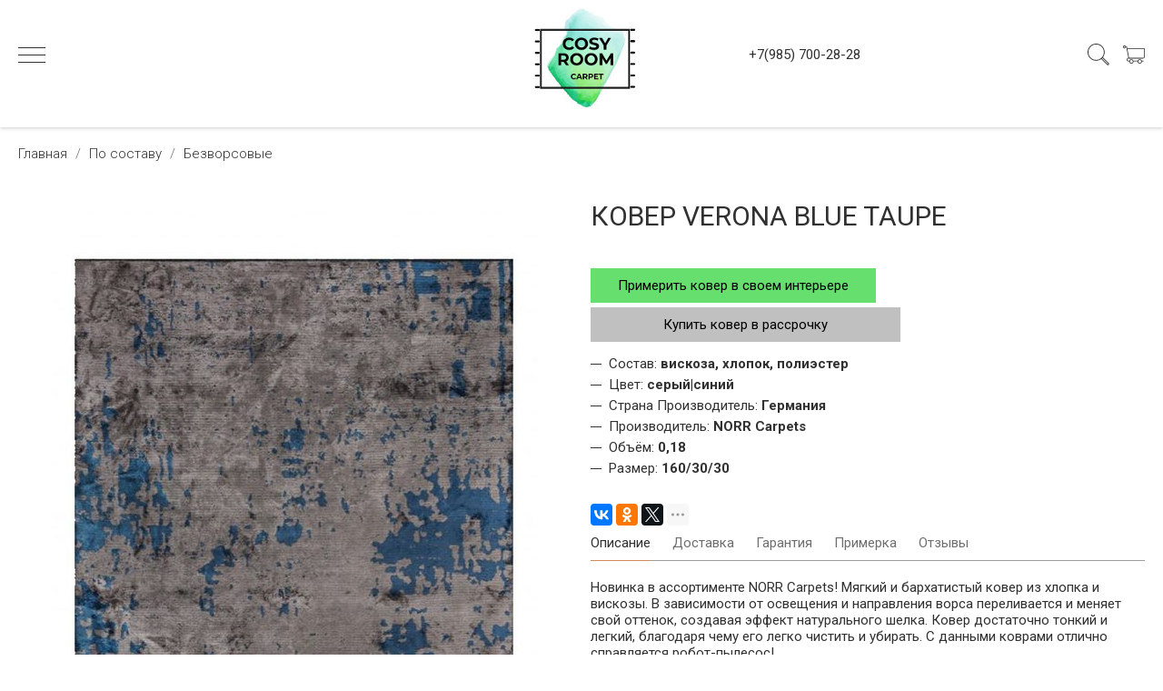

--- FILE ---
content_type: text/html; charset=utf-8
request_url: https://cosyroom.ru/product/kover-verona-blue-taupe
body_size: 24158
content:
<!DOCTYPE html>
<html>

<head><link media='print' onload='this.media="all"' rel='stylesheet' type='text/css' href='/served_assets/public/jquery.modal-0c2631717f4ce8fa97b5d04757d294c2bf695df1d558678306d782f4bf7b4773.css'><meta data-config="{&quot;product_id&quot;:348917321}" name="page-config" content="" /><meta data-config="{&quot;money_with_currency_format&quot;:{&quot;delimiter&quot;:&quot;&quot;,&quot;separator&quot;:&quot;.&quot;,&quot;format&quot;:&quot;%n %u&quot;,&quot;unit&quot;:&quot;руб&quot;,&quot;show_price_without_cents&quot;:0},&quot;currency_code&quot;:&quot;RUR&quot;,&quot;currency_iso_code&quot;:&quot;RUB&quot;,&quot;default_currency&quot;:{&quot;title&quot;:&quot;Российский рубль&quot;,&quot;code&quot;:&quot;RUR&quot;,&quot;rate&quot;:1.0,&quot;format_string&quot;:&quot;%n %u&quot;,&quot;unit&quot;:&quot;руб&quot;,&quot;price_separator&quot;:null,&quot;is_default&quot;:true,&quot;price_delimiter&quot;:null,&quot;show_price_with_delimiter&quot;:null,&quot;show_price_without_cents&quot;:null},&quot;facebook&quot;:{&quot;pixelActive&quot;:true,&quot;currency_code&quot;:&quot;RUB&quot;,&quot;use_variants&quot;:false},&quot;vk&quot;:{&quot;pixel_active&quot;:null,&quot;price_list_id&quot;:null},&quot;new_ya_metrika&quot;:true,&quot;ecommerce_data_container&quot;:&quot;dataLayer&quot;,&quot;common_js_version&quot;:&quot;v2&quot;,&quot;vue_ui_version&quot;:null,&quot;feedback_captcha_enabled&quot;:null,&quot;account_id&quot;:712750,&quot;hide_items_out_of_stock&quot;:false,&quot;forbid_order_over_existing&quot;:false,&quot;minimum_items_price&quot;:null,&quot;enable_comparison&quot;:true,&quot;locale&quot;:&quot;ru&quot;,&quot;client_group&quot;:null,&quot;consent_to_personal_data&quot;:{&quot;active&quot;:false,&quot;obligatory&quot;:true,&quot;description&quot;:&quot;Настоящим подтверждаю, что я ознакомлен и согласен с условиями \u003ca href=&#39;/page/oferta&#39; target=&#39;blank&#39;\u003eоферты и политики конфиденциальности\u003c/a\u003e.&quot;},&quot;recaptcha_key&quot;:&quot;6LfXhUEmAAAAAOGNQm5_a2Ach-HWlFKD3Sq7vfFj&quot;,&quot;recaptcha_key_v3&quot;:&quot;6LcZi0EmAAAAAPNov8uGBKSHCvBArp9oO15qAhXa&quot;,&quot;yandex_captcha_key&quot;:&quot;ysc1_ec1ApqrRlTZTXotpTnO8PmXe2ISPHxsd9MO3y0rye822b9d2&quot;,&quot;checkout_float_order_content_block&quot;:false,&quot;available_products_characteristics_ids&quot;:null,&quot;sber_id_app_id&quot;:&quot;5b5a3c11-72e5-4871-8649-4cdbab3ba9a4&quot;,&quot;theme_generation&quot;:2,&quot;quick_checkout_captcha_enabled&quot;:false,&quot;max_order_lines_count&quot;:500,&quot;sber_bnpl_min_amount&quot;:1000,&quot;sber_bnpl_max_amount&quot;:150000,&quot;counter_settings&quot;:{&quot;data_layer_name&quot;:&quot;dataLayer&quot;,&quot;new_counters_setup&quot;:false,&quot;add_to_cart_event&quot;:true,&quot;remove_from_cart_event&quot;:true,&quot;add_to_wishlist_event&quot;:true},&quot;site_setting&quot;:{&quot;show_cart_button&quot;:true,&quot;show_service_button&quot;:false,&quot;show_marketplace_button&quot;:false,&quot;show_quick_checkout_button&quot;:true},&quot;warehouses&quot;:[],&quot;captcha_type&quot;:&quot;google&quot;,&quot;human_readable_urls&quot;:false}" name="shop-config" content="" /><meta name='js-evnvironment' content='production' /><meta name='default-locale' content='ru' /><meta name='insales-redefined-api-methods' content="[]" /><script src="/packs/js/shop_bundle-2b0004e7d539ecb78a46.js"></script><script type="text/javascript" src="https://static.insales-cdn.com/assets/common-js/common.v2.25.28.js"></script><script type="text/javascript" src="https://static.insales-cdn.com/assets/static-versioned/v3.72/static/libs/lodash/4.17.21/lodash.min.js"></script>
<!--InsalesCounter -->
<script type="text/javascript">
(function() {
  if (typeof window.__insalesCounterId !== 'undefined') {
    return;
  }

  try {
    Object.defineProperty(window, '__insalesCounterId', {
      value: 712750,
      writable: true,
      configurable: true
    });
  } catch (e) {
    console.error('InsalesCounter: Failed to define property, using fallback:', e);
    window.__insalesCounterId = 712750;
  }

  if (typeof window.__insalesCounterId === 'undefined') {
    console.error('InsalesCounter: Failed to set counter ID');
    return;
  }

  let script = document.createElement('script');
  script.async = true;
  script.src = '/javascripts/insales_counter.js?7';
  let firstScript = document.getElementsByTagName('script')[0];
  firstScript.parentNode.insertBefore(script, firstScript);
})();
</script>
<!-- /InsalesCounter -->
    <script type="text/javascript">
      (function() {
          (function() { var d=document; var s = d.createElement('script');
  s.type = 'text/javascript'; s.async = true;
  s.src = '//code.jivo.ru/widget/s0a8wERmyF'; d.head.appendChild(s); })();

      })();
    </script>

  
  



  <title>
    
        КОВЕР VERONA BLUE TAUPE - купить по выгодной цене с доставкой по РФ 
    
  </title>






<!-- meta -->
<meta charset="UTF-8" />
<meta name="keywords" content='КОВЕР VERONA BLUE TAUPE - купить по выгодной цене с доставкой по РФ '/>

<meta name="description" content='Предлагаем купить КОВЕР VERONA BLUE TAUPE.
Цена - 77687.50 руб. Быстрая доставка. Бесплатная примерка.
☎️ + 985 700 28 28
Смотрите все товары в разделе «Безворсовые»
'/>

<meta name="robots" content="index,follow" />
<meta http-equiv="X-UA-Compatible" content="IE=edge,chrome=1" />
<meta name="viewport" content="width=device-width, initial-scale=1.0" />
<meta name="SKYPE_TOOLBAR" content="SKYPE_TOOLBAR_PARSER_COMPATIBLE" />
<meta name="cmsmagazine" content="01d1286e2c0ac6c5529ed35e32e38e50" />
<link rel="shortcut icon" href="https://static.insales-cdn.com/assets/1/7176/1588232/1728660425/favicon.png">


    <link rel="canonical" href="https://cosyroom.ru/product/kover-verona-blue-taupe" />
    <meta property="og:title" content="КОВЕР VERONA BLUE TAUPE" />
    <meta property="og:type" content="website" /> 
    <meta property="og:url" content="https://cosyroom.ru/product/kover-verona-blue-taupe" />
    
      <meta property="og:image" content="https://static.insales-cdn.com/images/products/1/4901/643273509/thumb_26668.970.jpg" />
    
  

<!-- fixes -->
<!--[if IE]>
<script src="//html5shiv.googlecode.com/svn/trunk/html5.js"></script><![endif]-->
<!--[if lt IE 9]>
<script src="//css3-mediaqueries-js.googlecode.com/svn/trunk/css3-mediaqueries.js"></script>
<![endif]-->
<!-- Facebook Pixel Code -->
<script>
!function(f,b,e,v,n,t,s)
{if(f.fbq)return;n=f.fbq=function(){n.callMethod?
n.callMethod.apply(n,arguments):n.queue.push(arguments)};
if(!f._fbq)f._fbq=n;n.push=n;n.loaded=!0;n.version='2.0';
n.queue=[];t=b.createElement(e);t.async=!0;
t.src=v;s=b.getElementsByTagName(e)[0];
s.parentNode.insertBefore(t,s)}(window, document,'script',
'https://connect.facebook.net/en_US/fbevents.js');
fbq('init', '682813845555854');
fbq('track', 'PageView');
</script>
<noscript><img height="1" width="1" style="display:none"
src="https://www.facebook.com/tr?id=682813845555854&ev=PageView&noscript=1"
/></noscript>
<!-- End Facebook Pixel Code -->
<meta name="yandex-verification" content="e27a0f6e54d76f63" />
<meta name="p:domain_verify" content="dac3895878b674859a81cc4ed524b938"/>


  <link rel="stylesheet" href="https://use.fontawesome.com/releases/v5.8.1/css/all.css" integrity="sha384-50oBUHEmvpQ+1lW4y57PTFmhCaXp0ML5d60M1M7uH2+nqUivzIebhndOJK28anvf" crossorigin="anonymous" />
<link href="https://fonts.googleapis.com/css?family=Montserrat:300,400,700" rel="stylesheet" /> 



<link rel="stylesheet" type="text/css" href="https://static.insales-cdn.com/assets/1/7176/1588232/1728660425/theme.css" />
<link rel="stylesheet" type="text/css" href="https://static.insales-cdn.com/assets/1/7176/1588232/1728660425/custom.css" />
<link rel="stylesheet" type="text/css" href="https://static.insales-cdn.com/assets/1/7176/1588232/1728660425/flexslider.css" />

<link rel="stylesheet" type="text/css" href="https://static.insales-cdn.com/assets/1/7176/1588232/1728660425/slick.css" />
<link rel="stylesheet" type="text/css" href="https://static.insales-cdn.com/assets/1/7176/1588232/1728660425/slick-theme.css" />

  <meta name="facebook-domain-verification" content="3fbaajkz615f0l0ewvuos3iisleph6" />
<meta name='product-id' content='348917321' />
</head>





<body class="template-is-product not-index-page">
  
	 <!-- optimization -->

<script>
  
    var hasWebP = false; (function() { var img = new Image(); img.onload = function() { hasWebP = !!(img.height > 0 && img.width > 0); }; img.onerror = function() { hasWebP = false; }; img.src = 'https://static-ru.insales.ru/files/1/1062/10904614/original/empty.webp'; })();  
   
  var Visible = function (target) {
    var visible;
    // Все позиции элемента
    var targetPosition = {
        top: window.pageYOffset + target.getBoundingClientRect().top,
        left: window.pageXOffset + target.getBoundingClientRect().left,
        right: window.pageXOffset + target.getBoundingClientRect().right,
        bottom: window.pageYOffset + target.getBoundingClientRect().bottom
      },
      // Получаем позиции окна
      windowPosition = {
        top: window.pageYOffset,
        left: window.pageXOffset,
        right: window.pageXOffset + document.documentElement.clientWidth,
        bottom: window.pageYOffset + document.documentElement.clientHeight
      };

     if (targetPosition.bottom > windowPosition.top && // Если позиция нижней части элемента больше позиции верхней чайти окна, то элемент виден сверху
      targetPosition.top < windowPosition.bottom && // Если позиция верхней части элемента меньше позиции нижней чайти окна, то элемент виден снизу
      targetPosition.right > windowPosition.left && // Если позиция правой стороны элемента больше позиции левой части окна, то элемент виден слева
      targetPosition.left < windowPosition.right) { // Если позиция левой стороны элемента меньше позиции правой чайти окна, то элемент виден справа
      // Если элемент полностью видно, то запускаем следующий код
      visible = true;
    } else {
      // Если элемент не видно, то visible = false
       visible = false;
    };
    return(visible);
  };

    var lazyInner = function(){
    var LazySrcset = document.getElementsByClassName('lazy_srcset');
    var Lazy = document.getElementsByClassName('lazy');
    var LazyBackground = document.getElementsByClassName('lazy_background');
    var LazyNoneSelect = document.getElementsByClassName('none_select_lazy');
    // добавляем адрес картинки в srcset
    Array.from( LazySrcset).forEach( function(elem){  
      if (Visible(elem)){ 
        elem.srcset = elem.getAttribute('data-srcset');   
        elem.classList.remove('lazy_srcset');
        
      }   
    });
    // добавляем адрес картинки в src
    Array.from( Lazy).forEach( function(elem){  
      if (Visible(elem)){ 
        elem.src = elem.getAttribute('data-src');   
        elem.classList.remove('lazy'); 
        if (elem.getAttribute('none-opacity') != 'true'){
          $( elem ).animate({opacity: 1}, 300);
        }
       
      }   
    });
      
    // добавляем адрес картинки в src 
    Array.from(LazyNoneSelect).forEach( function(elem){  
    if (Visible(elem) || (elem.getAttribute('fast') == 'true')){ 
      console.log('text');console.log(elem.getAttribute('fast'));
      if (hasWebP) {
        elem.src = elem.getAttribute('data-srcset');      
        // console.log(hasWebP);
       
      } else {
         elem.src = elem.getAttribute('data-src');  
         // console.log(hasWebP);
       
      }
      elem.classList.remove('none_select_lazy'); 
       if (elem.getAttribute('none-opacity') != 'true'){
          $( elem ).animate({opacity: 1}, 300);
       }
     }   
    });   
      
      
        // добавляем адрес картинки при использовании фона
    Array.from( LazyBackground).forEach( function(elem){  
    if (Visible(elem)){ 
      if (hasWebP){ 
        elem.style.backgroundImage = 'url("' + elem.getAttribute('data-background-webp') + '")';
      } else {
        elem.style.backgroundImage = 'url("' + elem.getAttribute('data-background') + '")';
      }
      // $(elem).css('background-size', 'cover');
      elem.classList.remove('lazy_background'); 
      $( elem ).animate({opacity: 1}, 300);
    }   
  });
      
      
  }
  var lazyByValekTro = function(){ 
   lazyInner();
   setTimeout(lazyInner, 50);    
   setTimeout(lazyInner, 500);                      
  }
// и по нажатию на кнопки
  
 
    document.addEventListener('touchend',function(e) {
      lazyByValekTro(); 
    });
    $(document).mouseup(function() {
      lazyByValekTro();
    });  
    // Запускаем функцию при прокрутке страницы
      window.addEventListener('scroll', function() {
      lazyByValekTro()

    });


    // Запускаем функцию при изменении размера экрана.
    $(window).resize(function() {
      lazyByValekTro();       
    });  

    // Запустим функцию сразу по готовности документа, 
    $(document).ready(function() { 
      lazyByValekTro()  ;
    });

</script> 
   
  <header class="pallette_1 transition p-b-20 p-t-15-sm p-b-15-sm cr-header m-b-20">
  <div class="container">
    <div class="row is-grid flex-middle flex-between">
      <div class="cell-2 cell-3-sm"> 
        <a href="#" class="js-open-main-menu" custom-popup-link="mobile-menu"> 
          <div class="burger">
            <div></div>
          </div>
        </a> 
      </div>
      <div class="cell-3 cell-9-sm"> 
       <!--   <a class="js-modal bttn-underline bold-border" href="#feedback-modal">Обратный звонок</a> -->
      </div>
      <div class="cell -2 cell-12-sm text-center  cust-pc">
        <a class="inline-middle" href="/" title="cosyroom.ru">
          
	
    <img class="show" src="https://static.insales-cdn.com/assets/1/7176/1588232/1728660425/logotype_1.png" alt="cosyroom.ru" title="cosyroom.ru" />
  




        </a>
      </div>
      <div class="cell-3 cell-12-sm text-center">
       <!--  <a class="cust-pc"> График работы: 10:00 - 20:00</a>
        <a href="tel:+78003023036">Звонок Бесплатный</a><br> 
        <a href="tel:88003023036"> 8(800)302-30-36</a><br> -->
        <a href="tel:+79857002828"> +7(985) 700-28-28</a><br>
      </div>
      
      <div class="cell-2 cell-12-sm">
        <div class="header-menu-right row flex-middle flex-end">
          
            <div>
              <a class="search_widget-submit hover-opacity" href="#" custom-popup-link="search-form">
                <span class="inline-middle">
	<?xml version="1.0" encoding="iso-8859-1"?>
	<svg fill="currentColor" version="1.1" id="Capa_1" xmlns="http://www.w3.org/2000/svg" xmlns:xlink="http://www.w3.org/1999/xlink" x="0px" y="0px"
		 viewBox="0 0 53.627 53.627" style="enable-background:new 0 0 53.627 53.627; width: 1.6em; display: block;" xml:space="preserve">
	<path d="M53.627,49.385L37.795,33.553C40.423,30.046,42,25.709,42,21C42,9.42,32.58,0,21,0S0,9.42,0,21s9.42,21,21,21
		c4.709,0,9.046-1.577,12.553-4.205l15.832,15.832L53.627,49.385z M2,21C2,10.523,10.523,2,21,2s19,8.523,19,19s-8.523,19-19,19
		S2,31.477,2,21z M35.567,36.093c0.178-0.172,0.353-0.347,0.525-0.525c0.146-0.151,0.304-0.29,0.445-0.445l14.262,14.262
		l-1.415,1.415L35.123,36.537C35.278,36.396,35.416,36.238,35.567,36.093z"/>
	</svg>





 


























</span>
              </a>
            </div>
          

          

          
            <div class="m-l-15">
              <a class="js-basket hover-opacity" href="#" custom-popup-link="dynamic_basket">
                <span class="inline-middle">


	<?xml version="1.0" encoding="iso-8859-1"?>
	<!DOCTYPE svg PUBLIC "-//W3C//DTD SVG 1.1//EN" "http://www.w3.org/Graphics/SVG/1.1/DTD/svg11.dtd">
	<svg fill="currentColor" version="1.1" id="Capa_1" xmlns="http://www.w3.org/2000/svg" xmlns:xlink="http://www.w3.org/1999/xlink" x="0px" y="0px"
		 viewBox="0 0 60 60" style="enable-background:new 0 0 60 60; width: 1.6em; display: block;" xml:space="preserve">
	<path d="M11.68,13l-0.833-5h-2.99C7.411,6.28,5.859,5,4,5C1.794,5,0,6.794,0,9s1.794,4,4,4c1.859,0,3.411-1.28,3.858-3h1.294l0.5,3
		H9.614l5.171,26.016c-2.465,0.188-4.518,2.086-4.76,4.474c-0.142,1.405,0.32,2.812,1.268,3.858C12.242,48.397,13.594,49,15,49h2
		c0,3.309,2.691,6,6,6s6-2.691,6-6h11c0,3.309,2.691,6,6,6s6-2.691,6-6h4c0.553,0,1-0.447,1-1s-0.447-1-1-1h-4.35
		c-0.826-2.327-3.043-4-5.65-4s-4.824,1.673-5.65,4h-11.7c-0.826-2.327-3.043-4-5.65-4s-4.824,1.673-5.65,4H15
		c-0.842,0-1.652-0.362-2.224-0.993c-0.577-0.639-0.848-1.461-0.761-2.316c0.152-1.509,1.546-2.69,3.173-2.69h0.791
		c0.014,0,0.025,0,0.039,0h38.994C57.763,41,60,38.763,60,36.013V13H11.68z M4,11c-1.103,0-2-0.897-2-2s0.897-2,2-2s2,0.897,2,2
		S5.103,11,4,11z M46,45c2.206,0,4,1.794,4,4s-1.794,4-4,4s-4-1.794-4-4S43.794,45,46,45z M23,45c2.206,0,4,1.794,4,4s-1.794,4-4,4
		s-4-1.794-4-4S20.794,45,23,45z M58,36.013C58,37.66,56.66,39,55.013,39H16.821l-4.77-24H58V36.013z"/>
	</svg>



 


























</span>
                <!-- <span class="inline-middle hide-m" data-cartman-positions-count></span> -->
              </a>
            </div>
          
        </div>
      </div>

      
      
      
    </div>
  </div>
</header>

<div data-option-variant class="hide">option-select</div>


  
  
  
  
  
  
  
  


<div class="m-b-50">
  






<div class="breadcrumb-wrapper relative text-center pallette_2 p-t-30 p-b-30 p-t-15-sm p-b-15-sm">
  <div class="container">

    <ul class="breadcrumb no-list-style no-pad no-marg">

      <li class="breadcrumb-item home">
        <a class="breadcrumb-link bttn-underline" title="Главная" href="/">Главная</a>
      </li>

      
        
        

        
        
          

          

          
        
          

          
            <li class="breadcrumb-item" data-breadcrumbs="2">
              <a class="breadcrumb-link bttn-underline" title="По составу" href="/collection/kovry-po-materialu">По составу</a>
            </li>
            
          

          
        
          

          
            <li class="breadcrumb-item" data-breadcrumbs="3">
              <a class="breadcrumb-link bttn-underline" title="Безворсовые" href="/collection/bezvorsovye">Безворсовые</a>
            </li>
            
          

          
        

      

    </ul>
  </div>

</div>





</div>

<div data-prod>

  <div class="container m-b-80 m-b-30-sm">
    <div class="row is-grid flex-center">
      <div class="cell-6 cell-6-lg post-0-lg cell-12-sm m-b-40-sm flex-first-sm">
        
          


<div class="gallery-wrapper pallette_1 no_bg relative" id="gallery-wrapper" style="opacity: 0;">
  

  
    
    
<div class="gallery-top m-b-20">
  <div class="swiper-container js-product-gallery-main" data-first-image="https://static.insales-cdn.com/images/products/1/4901/643273509/26668.970.jpg">
    <div class="swiper-wrapper">
        
          
          
          <div class="swiper-slide gallery-slide">
            

            <a href="https://static.insales-cdn.com/r/4Rqbs1xEuJM/rs:fit:800:800:1/plain/images/products/1/4901/643273509/26668.970.jpg@jpg" data-fancybox="gallery" id="image_gallery_1">
              
              
                                           
                  <img itemprop="image" class="none_select_lazy" none-opacity="true" fast="true" src="https://static.insales-cdn.com/assets/1/7176/1588232/1728660425/empty.jpg"  data-src="https://static.insales-cdn.com/r/4Rqbs1xEuJM/rs:fit:800:800:1/plain/images/products/1/4901/643273509/26668.970.jpg@jpg" data-srcset="https://static.insales-cdn.com/r/rMtC7Vkjjh8/rs:fit:800:800:1/plain/images/products/1/4901/643273509/26668.970.jpg@webp"  />                      
                
              
             
            </a>
          </div>
        
          
          
          <div class="swiper-slide gallery-slide">
            

            <a href="https://static.insales-cdn.com/r/1LkkPYi8Qbc/rs:fit:800:800:1/plain/images/products/1/4921/643273529/26731.970.jpg@jpg" data-fancybox="gallery" id="image_gallery_2">
              
              
                                           
                  <img  class="none_select_lazy" none-opacity="true" fast="true" src="https://static.insales-cdn.com/assets/1/7176/1588232/1728660425/empty.jpg"  data-src="https://static.insales-cdn.com/r/1LkkPYi8Qbc/rs:fit:800:800:1/plain/images/products/1/4921/643273529/26731.970.jpg@jpg" data-srcset="https://static.insales-cdn.com/r/Ff4jTTTXRXs/rs:fit:800:800:1/plain/images/products/1/4921/643273529/26731.970.jpg@webp"  />                      
                
              
             
            </a>
          </div>
        
          
          
          <div class="swiper-slide gallery-slide">
            

            <a href="https://static.insales-cdn.com/r/8pBbXCQp_yQ/rs:fit:800:800:1/plain/images/products/1/4937/643273545/26733.970.jpg@jpg" data-fancybox="gallery" id="image_gallery_3">
              
              
                                           
                  <img  class="none_select_lazy" none-opacity="true" fast="true" src="https://static.insales-cdn.com/assets/1/7176/1588232/1728660425/empty.jpg"  data-src="https://static.insales-cdn.com/r/8pBbXCQp_yQ/rs:fit:800:800:1/plain/images/products/1/4937/643273545/26733.970.jpg@jpg" data-srcset="https://static.insales-cdn.com/r/ayYB3ySycmk/rs:fit:800:800:1/plain/images/products/1/4937/643273545/26733.970.jpg@webp"  />                      
                
              
             
            </a>
          </div>
        
          
          
          <div class="swiper-slide gallery-slide">
            

            <a href="https://static.insales-cdn.com/r/YM4Ad3Vvj9M/rs:fit:800:800:1/plain/images/products/1/4949/643273557/26732.970.jpg@jpg" data-fancybox="gallery" id="image_gallery_4">
              
              
                                           
                  <img  class="none_select_lazy" none-opacity="true" fast="true" src="https://static.insales-cdn.com/assets/1/7176/1588232/1728660425/empty.jpg"  data-src="https://static.insales-cdn.com/r/YM4Ad3Vvj9M/rs:fit:800:800:1/plain/images/products/1/4949/643273557/26732.970.jpg@jpg" data-srcset="https://static.insales-cdn.com/r/STNppYz30i0/rs:fit:800:800:1/plain/images/products/1/4949/643273557/26732.970.jpg@webp"  />                      
                
              
             
            </a>
          </div>
        
    </div>
  </div>
</div>


<div class="gallery-thumbs-wrap relative">
  <div class="swiper-container gallery-thumbs js-gallery-thumbs">
      <div class="swiper-wrapper">
        
          <div class="swiper-slide js-gallery-trigger">
            
               
                  <div class="gallery-thumb image-container is-cover js-image-variant lazy_background" style="" data-background-webp="https://static.insales-cdn.com/r/hMCtIPELi40/rs:fit:130:130:1/plain/images/products/1/4901/643273509/compact_26668.970.jpg@webp" data-background="https://static.insales-cdn.com/r/udzv5Itao-0/rs:fit:130:130:1/plain/images/products/1/4901/643273509/compact_26668.970.jpg@jpg"></div>                             
                
            
          
           
          </div>
        
          <div class="swiper-slide js-gallery-trigger">
            
               
                  <div class="gallery-thumb image-container is-cover js-image-variant lazy_background" style="" data-background-webp="https://static.insales-cdn.com/r/H29TWW_iT-Y/rs:fit:130:130:1/plain/images/products/1/4921/643273529/compact_26731.970.jpg@webp" data-background="https://static.insales-cdn.com/r/Z2MP6ir3tEM/rs:fit:130:130:1/plain/images/products/1/4921/643273529/compact_26731.970.jpg@jpg"></div>                             
                
            
          
           
          </div>
        
          <div class="swiper-slide js-gallery-trigger">
            
               
                  <div class="gallery-thumb image-container is-cover js-image-variant lazy_background" style="" data-background-webp="https://static.insales-cdn.com/r/xBaOLXg4BEk/rs:fit:130:130:1/plain/images/products/1/4937/643273545/compact_26733.970.jpg@webp" data-background="https://static.insales-cdn.com/r/0-k8thWIm4I/rs:fit:130:130:1/plain/images/products/1/4937/643273545/compact_26733.970.jpg@jpg"></div>                             
                
            
          
           
          </div>
        
          <div class="swiper-slide js-gallery-trigger">
            
               
                  <div class="gallery-thumb image-container is-cover js-image-variant lazy_background" style="" data-background-webp="https://static.insales-cdn.com/r/euO4ZnS1nuk/rs:fit:130:130:1/plain/images/products/1/4949/643273557/compact_26732.970.jpg@webp" data-background="https://static.insales-cdn.com/r/NhVR9_S4lgM/rs:fit:130:130:1/plain/images/products/1/4949/643273557/compact_26732.970.jpg@jpg"></div>                             
                
            
          
           
          </div>
        
      </div>
      <!-- Add Arrows -->
  </div>
  
</div>

</div>

        
      </div>
      <div class="cell-6 text-left cell-6-lg cell-12-sm ">
        

<div class="product-info pallette_1 no_bg">
  <form class="" action="/cart_items" method="post" data-product-id="348917321" data-recently-view="348917321" data-product-gallery=".js-product-gallery-main">
    <h1 class="product-title h2-like m-t-0 m-b-10">
      КОВЕР VERONA BLUE TAUPE
      <sup class="product-sku" data-product-sku>
      </sup>
    </h1>
    

    
    <div data-product-available="" class="product-available m-b-10"></div>
    

    <div class="product-variants m-b-10">
      
        <input type="hidden" name="variant_id" value="590147663" >
      
    </div>

    <div class="product-prices m-b-30">
      <div class="inline-middle h2-like">
        <span data-product-price class="c_special_2_color"></span>
      </div>
      &nbsp;
      <div class="inline-middle h2-like">
        <span data-product-old-price></span>
      </div>
    </div>
    <div class="product-buy row flex-middle is-grid">
      <div class="cell-4 cell-12-m m-b-20-m" style="display: none;">
        





<div data-quantity class="quantity is-product show-inline-block show-m">
  <div class="quantity-controls">
    <button data-quantity-change="-1" class="quantity-control bttn-count">
      -
    </button>

    <input class="quantity-input" type="text" name="quantity" value="1"  />

    <button data-quantity-change="1" class="quantity-control bttn-count">
      +
    </button>
  </div>
</div>


      </div>
      
      
      
      
      
      	<div class="cell-4 cell-6-m">
        	<button type="submit" data-item-add class="bttn-reg in-product js-basket c_button w-100" custom-popup-link="dynamic_basket" style="background-color: #00ccdd; color: black;">В корзину</button> 
      	</div>
      
      	
        	<div class="cell-4 cell-6-m text-center-m">
          		<button type="button" class="bttn-second bttn-underline" data-quick-checkout="[data-product-id='348917321']">
            		<span>Купить в 1 клик ></span>
          		</button>
        	</div>
      	
      
      
    </div>
    <div class="btn-fitting cell-12-m"><a href="https://cosyroom.ru/page/primerka" class="btn-fitting_link">Примерить ковер в своем интерьере</a></div>
	<div class="btn-credit cell-12-m"><a href="https://cosyroom.ru/page/rassrochka" class="btn-credit_link">Купить ковер в рассрочку</a></div>
    
      <div class="product-props m-b-30">
        
          <div class="property m-t-5 m-b-5">
            <label class="relative p-l-20"><span>Состав: </span></label>
            <span>
              
                вискоза, хлопок, полиэстер
                
              
            </span>
          </div>
        
          <div class="property m-t-5 m-b-5">
            <label class="relative p-l-20"><span>Цвет: </span></label>
            <span>
              
                серый|синий
                
              
            </span>
          </div>
        
          <div class="property m-t-5 m-b-5">
            <label class="relative p-l-20"><span>Страна Производитель: </span></label>
            <span>
              
                Германия
                
              
            </span>
          </div>
        
          <div class="property m-t-5 m-b-5">
            <label class="relative p-l-20"><span>Производитель: </span></label>
            <span>
              
                NORR Carpets
                
              
            </span>
          </div>
        
          <div class="property m-t-5 m-b-5">
            <label class="relative p-l-20"><span>Объём: </span></label>
            <span>
              
                0,18
                
              
            </span>
          </div>
        
          <div class="property m-t-5 m-b-5">
            <label class="relative p-l-20"><span>Размер: </span></label>
            <span>
              
                160/30/30
                
              
            </span>
          </div>
        
       </div>
    

  </form>
</div>

<script src="https://yastatic.net/es5-shims/0.0.2/es5-shims.min.js"></script>
<script src="https://yastatic.net/share2/share.js"></script>
<div class="ya-share2" data-services="vkontakte,facebook,odnoklassniki,twitter,viber,whatsapp,telegram" data-limit="3"></div>
        
  <div class="product-description pallette_2 no_bg">
    <div class="tabs product_tabs js-tabs" data-tabs-container>

      <div class="tabs-head m-b-20" data-tab-control="tabs">
        
          <div class="tabs-item transition inline-top is-button-active  p-t-10 p-b-10 m-r-20" data-tab-anchor="description">
            Описание
          </div>
        

        

        
          <div class="tabs-item transition inline-top is-button-active  p-t-10 p-b-10 m-r-20" data-tab-anchor="delivery">
            Доставка
          </div>
        

        
          <div class="tabs-item transition inline-top is-button-active  p-t-10 p-b-10 m-r-20" data-tab-anchor="warranty">
            Гарантия
          </div>
        

        
          <div class="tabs-item transition inline-top is-button-active  p-t-10 p-b-10 m-r-20" data-tab-anchor="trying">
            Примерка
          </div>
        
        
        
          <div id="review_form" class="tabs-item transition inline-top is-button-active  p-t-10 p-b-10" data-tab-anchor="review_form">
            Отзывы 
          </div>
        
      </div>

      <div class="tabs-box" data-tab-box="tabs">
        
        <div class="tabs-target" data-tab-target="review_form">
          <div class="reviews-items-wrap">
  <div class="reviews-empty notice is-info text-center">
    Оставьте первый отзыв! <a class="js-accordeon underline" href="#review-modal">Написать отзыв</a>
  </div>
</div>

<form class="review-form" method="post" action="/product/kover-verona-blue-taupe/reviews#review_form" enctype="multipart/form-data">

  <div class="m-t-30 m-b-30 hide" data-href="#review-modal">
    <div class="reviews-wrapper">
  <div class="reviews-form">
    

    

    <div id="review_form" class="form row is-grid flex-top js-review-wrapper">

      <div class="form-row  is-required cell-6 cell-12-sm ">
        <label class="form-label">Имя <span class="text-error">*</span></label>

        <input name="review[author]" value="" type="text" class="form-field text-field inpt p-l-10 p-r-10"/>
      </div>

      <div class="form-row is-required cell-6 cell-12-sm ">
        <label class="form-label">E-mail <span class="text-error">*</span></label>

        <input name="review[email]" value="" type="text" class="form-field text-field inpt p-l-10 p-r-10"/>
      </div>

      <div class="form-row is-required cell-12 ">
        <label class="form-label">Комментарий <span class="text-error">*</span></label>

        <textarea name="review[content]" class="form-field text-field is-textarea inpt p-l-10 p-r-10"></textarea>
      </div>

      

      
        <div class="form-row is-required cell-6 cell-12-sm ">
        
          <div id="captcha_challenge" class="captcha-recaptcha">
            <script src='https://www.google.com/recaptcha/api.js?hl=ru' async defer></script><div class='g-recaptcha' data-sitekey='6LfXhUEmAAAAAOGNQm5_a2Ach-HWlFKD3Sq7vfFj' data-callback='onReCaptchaSuccess'></div>
          </div>
        </div>
      

      <div class="form-row is-required cell-6 cell-12-sm star-rating-row">
        <label class="form-label">Оценка</label>

        <div class="star-rating-wrapper">
          <div class="star-rating">
            
            
              <input name="review[rating]" id="star5-348917321" type="radio" name="reviewStars" class="star-radio" value="5"/>
              <label title="5" for="star5-348917321" class="star-label"></label>
              
            
              <input name="review[rating]" id="star4-348917321" type="radio" name="reviewStars" class="star-radio" value="4"/>
              <label title="4" for="star4-348917321" class="star-label"></label>
              
            
              <input name="review[rating]" id="star3-348917321" type="radio" name="reviewStars" class="star-radio" value="3"/>
              <label title="3" for="star3-348917321" class="star-label"></label>
              
            
              <input name="review[rating]" id="star2-348917321" type="radio" name="reviewStars" class="star-radio" value="2"/>
              <label title="2" for="star2-348917321" class="star-label"></label>
              
            
              <input name="review[rating]" id="star1-348917321" type="radio" name="reviewStars" class="star-radio" value="1"/>
              <label title="1" for="star1-348917321" class="star-label"></label>
              
            
          </div>
        </div>
      </div>

      <div class="form-controls cell-12">
        <button type="submit" class="bttn-reg p-l-20 p-r-20">Отправить</button>
      </div>

    </div><!-- /.review_form -->

    
    <div class="text-center m-t-30">
      <small>Перед публикацией отзывы проходят модерацию</small>
    </div>
    

  </div>
</div>
  </div>

</form>



        </div>
        
        
        
        
        
          <div class="tabs-target editor" data-tab-target="delivery" itemprop="delivery">
            <p>По Москве - доставка 1-2 дня. в пределах: МКАД 450р. За МКАД+ 15 руб/км</p>
<p>В регионы России - доставка 2 -10 дней. ТК СДЕК</p>
<p>Зарубеж - 5-15 дней. ТК EMS</p>
          </div>
        
        
        
          <div class="tabs-target editor" data-tab-target="warranty" itemprop="warranty">
            <p>На все товары предоставляется гарантия 5 лет</p>
          </div>
        
        
        
          <div class="tabs-target editor" data-tab-target="trying" itemprop="trying">
            <p>По Москве и МО - доступна примерка ковров. ( до 3-х ковров на 1 комнату)<br />Для Регионов доступна &ldquo;виртуальная примерка&rdquo; - наложение текстуры ковра на Ваше фото интерьера. <br />Вышлите фото Вашего интерьера нам на почту <span style="text-decoration: underline;"><span style="color: #0000ff;"><a style="color: #0000ff; text-decoration: underline;" href="mailto:cosyroom@bk.ru">cosyroom@bk.ru</a></span></span> или мессенджер&nbsp;<img style="margin: 0px 5px 0px 5px;" src='https://static.insales-cdn.com/files/1/1524/11027956/original/hiclipart.com.png' width="20" height="20" /><span style="text-decoration: underline;"><span style="color: #0000ff; font-size: 14pt;"><a style="color: #0000ff; text-decoration: underline;" href="https://wa.me/79269053598?text=Добрый%20день!%20Хочу%20примерить%20ковер%20в%20своей%20комнате">+79269053598</a></span></span> и получите индивидуальную подборку ковров.</p>
          </div>
        

        <div class="tabs-target editor" data-tab-target="description" itemprop="description">
          Новинка в ассортименте NORR Carpets! Мягкий и бархатистый ковер из хлопка и вискозы. В зависимости от освещения и направления ворса переливается и меняет свой оттенок, создавая эффект натурального шелка.

Ковер достаточно тонкий и легкий, благодаря чему его легко чистить и убирать. С данными коврами отлично справляется робот-пылесос!
        </div>
      </div>

    </div>
  </div>


      </div>
    </div>
  </div>

  

  

</div>


  
	
<style>
  .transition{transition: max-width 1s ease 0s,
max-height 1s ease 0s}
#recently_main_title{
  text-align:center;
  padding-bottom:10px;
  padding-top:10px;
  display:none;  
}
  .buyzone{margin-top:4px;}
.hr-line{
  margin-block-start:0px;
  margin-block-end: 0px;
  border: 0;
  height: 1px;
  background:#993333;
  background-image: -webkit-linear-gradient(left, #fff, #993333, #fff);
  background-image: -moz-linear-gradient(left, #fff, #993333, #fff);
  background-image: -ms-linear-gradient(left, #fff, #993333, #fff);
  background-image: -o-linear-gradient(left, #fff, #993333, #fff);
}
#mod-recently-view{  
  display: -webkit-flex; 
  display: flex; 
  justify-content:flex-start; 
  flex-wrap: nowrap;
}
.recently_title{
  text-decoration:none;
  color:black;
  line-height: 1.5rem;
 }
.product_cart_recently{
  width:178px;

  margin-left:5px; 
  margin-right:5px;
  padding:2px;
  overflow:hidden;
  text-align:center;
  margin-top:5px;
  margin-bottom:5px;
  border: 1px solid white;
}
.product_cart_recently:hover{
  border: 1px solid white
 
}
#recently_view{width:100%;
 display:none;
}
.block_img{
  margin:auto;  
  width:178px;  
  height:210px; 
  display: -webkit-flex;
  display: flex; 
  align-items: center;
  overflow:hidden;
  justify-content:center;
}    
.inner_img{
  height: auto;
  width: 100%;
}
  .inner_img:hover{max-width:190px!important;max-height:220px!important}
#width_block{
  overflow:hidden;
  margin-top:10px; 
  width:1134px;
 } 
@media(min-width:1200px){
   #width_block{   
     width:1134px;
   } 
}
@media(max-width:1199px){
   #width_block{   
     width:945px;
   } 
}  
@media(max-width:1000px){
   #width_block{   
     width:756px;
   } 
}    
@media(max-width:800px){
   #width_block{   
     width:567px;
   } 
}  
@media(max-width:600px){
   #width_block{   
     width:378px;
   } 
}  
@media(max-width:400px){
   #width_block{   
     width:189px;
   } 
}    
#left_button_slider_recently{
  cursor:pointer;
  z-index:8;
  opacity:0.2;
}
#right_button_slider_recently{
  cursor:pointer;
  z-index:8;
}

.buttons_control{
  font-size:24px;padding:15px;cursor:pointer;opacity:0.7; transition: 1s;
}
.buttons_control:hover{
  opacity:1;
}
</style>
<script type="text/javascript">
  var members_on_screen;
  var card_width = 189;
  var progress_animations=false;
  var members;
  $('#recently_view').hide();
  
  function saveProduct(pid) {
    if ($.cookie('product_ids') != null) {
      var arr = $.cookie('product_ids').split(',');
      for (var i = 0; i < arr.length; i++) {
        if (arr[i] == pid) {
           return;
        }
      }
      if (arr.length >= 20) {
        arr.shift();
      }
      arr.push(pid);
      $.cookie('product_ids', arr, {
        path: '/'
      });
    } else {
       $.cookie('product_ids', pid, {
         path: '/'
      });
    }
  }
  
  $(function() {   
    if($.cookie('product_ids') != null) {
      $('#recently_view').show();
      $.getJSON("/products_by_id/"+$.cookie('product_ids')+".json",
        function(data){
          var products = '';
          window.members = data.products.length;
          if (members_on_screen>=window.members) {
            
             $('#left_button_slider_recently').hide();
            $('#right_button_slider_recently').hide();
            $('#mod-recently-view').css('justifyContent', 'center');
            $('#mod-recently-view').css('marginLeft', '0px');}
          else {
            $('#button_slider_recently').show();
            $('#mod-recently-view').css('justifyContent', 'flex-start')
          }
    
          $.each(data.products, function(i,product){
            if (i<=20){
              if (product.images.length > 0) { 
              recently_main_title.style.display="block";
               
                 products +=  '<a style="order:'+(-i)+';text-decoration:none;color:black;" href="/product/?product_id=' + product.id + '" ><div class="product_cart_recently"><div class="block_img"  ><img style="width:unset;max-height:190px;max-width:160px;opacity:0" class="inner_img transition lazy"   src="https://static.insales-cdn.com/assets/1/7176/1588232/1728660425/empty.jpg" data-src="'+ product.images[0].medium_url +'" alt="'+ product.title +'" ></div>';
              
         
               products +=  '<div class="buyzone"><p class="price">'+ InSales.formatMoney(product.variants[0].base_price, "{\"delimiter\":\"\",\"separator\":\".\",\"format\":\"%n %u\",\"unit\":\"руб\",\"show_price_without_cents\":0}") + '</p>';
                
                
                
                products += '<center>'+ product.title +'</center>';
            
              products += '</div></div></a>';
             } 
           }
          });  
          $('#mod-recently-view').html(products);
        });
    
    }
                
    
      saveProduct(348917321);
    
   
    function configuration_module(){
      var width_screen = document.body.clientWidth;
      if (width_screen >= 1200){
         members_on_screen=6;       
      }      
      if (width_screen <= 1199){
         members_on_screen=5;       
      }   
       if (width_screen <= 1000){
         members_on_screen=4;       
      }   
       if (width_screen <= 800){
         members_on_screen=3;       
      }   
       if (width_screen <= 600){
         members_on_screen=2;       
      }   
       if (width_screen <= 400){
         members_on_screen=1;       
      }   
      if (members_on_screen>=window.members) {
            
            $('#left_button_slider_recently').hide();
            $('#right_button_slider_recently').hide();
            $('#mod-recently-view').css('justifyContent', 'center');
            $('#mod-recently-view').css('marginLeft', '0px');
      
      }
          else {
            $('#left_button_slider_recently').show();
            $('#right_button_slider_recently').show();
           
            $('#mod-recently-view').css('justifyContent', 'flex-start')
     }                      
    }
  
  configuration_module();
    $(window).resize(function(){configuration_module()});           
  });   
         
</script>    

<div  style="padding-bottom:10px; background-color:unset; background:white"id="recently_view" class="m-t-20">
<div style=" max-width:1200px; margin:auto">
  <div style="display:flex;justify-content:center;align-items:center">
      <div id='left_button_slider_recently'  onClick="
    var block_goods=document.getElementById('mod-recently-view'); 
      if ((Math.round(parseFloat(block_goods.style.marginLeft))<=-189)&&(progress_animations==false)){
        progress_animations = true;
        right_button_slider_recently.style.opacity='1'
        $('#mod-recently-view').animate({        
          marginLeft: '+=189',         
        }, {
          duration: 400,
          complete: function() {
            progress_animations = false;
             // делаем кнопку полупрозрачной, если она неактивна
            if (Math.round(parseFloat(block_goods.style.marginLeft))>-189) {
              left_button_slider_recently.style.opacity='0.2'} 
            else {
              left_button_slider_recently.style.opacity='1'};                         
          }            
        });
    }   "><i class="buttons_control fa fa-chevron-left"  aria-hidden="true"></i>
    </div>
    
    <span  id="recently_main_title" style="display:none;font-weight: 600;font-size: 24px">
      Вы смотрели
    </span>
    
     <div id='right_button_slider_recently' onClick="
       var block_goods=document.getElementById('mod-recently-view');
       if ((Math.round(parseFloat(block_goods.style.marginLeft))>=((members-members_on_screen-1)*-189))&&(progress_animations==false)) {
         progress_animations=true;
         left_button_slider_recently.style.opacity='1'
         $('#mod-recently-view').animate({        
           marginLeft: '-=189',         
         }, {
         duration: 400,
         complete: function() {
           progress_animations=false;
           if (Math.round(parseFloat(block_goods.style.marginLeft))<((members-members_on_screen-1)*-189)){
             right_button_slider_recently.style.opacity='0.2';
          } 
            else {
             right_button_slider_recently.style.opacity='1'};    
         }
        });                                                                                          
      }   "><i class="buttons_control fa fa-chevron-right" aria-hidden="true"></i> 
    </div>
          
    
  </div>
    
  <center style="position:relative">
          


    
        <div id='width_block'>
          <div id="mod-recently-view" style="margin-left:0px;">	
          </div>
        </div>
      </center>  
     </div>
    </div>
  
  
  

  




  
  <footer class="pallette_2 p-t-50 cr-footer-border">
  <div class="container">
    <div class="row is-grid cr-footer-inline">
      <div>
        <div class="m-b-20">
          <a href="/" title="cosyroom.ru">
            


	
    
      <img src="https://static.insales-cdn.com/assets/1/7176/1588232/1728660425/logotype_1.png" alt="cosyroom.ru" title="cosyroom.ru" />
    
  


          </a>
        </div>
      </div>
      <div>
        
          <div class="footer-menu"> 
            <ul class="no-list-style no-pad no-marg fw-300">
              
                <li class="m-t-5 m-l-5 m-r-5 m-b-5"><a class="bttn-underline" href="/page/confidence">Политика конфиденциальности и оферта</a></li>
              
                <li class="m-t-5 m-l-5 m-r-5 m-b-5"><a class="bttn-underline" href="/page/agreement">Пользовательское соглашение</a></li>
              
                <li class="m-t-5 m-l-5 m-r-5 m-b-5"><a class="bttn-underline" href="/page/exchange">Условия обмена и возврата</a></li>
              
                <li class="m-t-5 m-l-5 m-r-5 m-b-5"><a class="bttn-underline" href="/page/o-magazine">О магазине</a></li>
              
                <li class="m-t-5 m-l-5 m-r-5 m-b-5"><a class="bttn-underline" href="/collection/all">Каталог</a></li>
              
                <li class="m-t-5 m-l-5 m-r-5 m-b-5"><a class="bttn-underline" href="/page/contacts">Контакты</a></li>
               
            </ul>
          </div>
        
      </div>

      <div>
        

<ul class="social no-list-style h4-like p-0 m-t-0 m-b-0">
  
    
    
    
    
    

    
  
    
    
    
    
    

    
  
    
    
    
    
    

    
  
    
    
    
    
    

    
    <li class="inline-middle">
      <a target="_blank" href="https://www.instagram.com/cosyroom.ru" title="cosyroom.ru" title="instagram">
        
        	<img src="https://static.insales-cdn.com/files/1/4479/19157375/original/Instagram_logo_2016.svg" class="cr-instagram-logo">
        
      </a>
    </li> 
    
  
    
    
    
    
    

    
  
</ul>

        <div class="cell-12 buy-vars text-center m-t-10">
          
            
            
            
              <span class="inline-middle m-t-10 m-b-10 m-r-10 m-l-0-sm m-r-10-sm"><img class="lazy" style="opacity:0" src="https://static.insales-cdn.com/assets/1/7176/1588232/1728660425/empty.jpg"  data-src="https://static.insales-cdn.com/assets/1/7176/1588232/1728660425/buy-var-1.png" /></span>
            
          
            
            
            
              <span class="inline-middle m-t-10 m-b-10 m-r-10 m-l-0-sm m-r-10-sm"><img class="lazy" style="opacity:0" src="https://static.insales-cdn.com/assets/1/7176/1588232/1728660425/empty.jpg"  data-src="https://static.insales-cdn.com/assets/1/7176/1588232/1728660425/buy-var-2.png" /></span>
            
          
            
            
            
              <span class="inline-middle m-t-10 m-b-10 m-r-10 m-l-0-sm m-r-10-sm"><img class="lazy" style="opacity:0" src="https://static.insales-cdn.com/assets/1/7176/1588232/1728660425/empty.jpg"  data-src="https://static.insales-cdn.com/assets/1/7176/1588232/1728660425/buy-var-3.png" /></span>
            
          
            
            
            
          
            
            
            
          
        </div>
      </div>

      <div>
        <div class="m-b-10">
          <a href="tel:+ 985 700 28 28">+ 985 700 28 28</a>
        </div>
        
        <div class="m-b-30" style="display:none;">
          <a class="js-modal bttn-underline bold-border" href="#feedback-modal">Обратный звонок</a> 
        </div>
      </div>

      <div>
        <div>
          <small><a class="bttn-underline" href="https://insales.ru" target="_blank">Интернет-магазин создан на InSales</a></small>
        </div>
      </div>
    </div>
  </div>
</footer>


  <script type="text/javascript">
  Site.messages = {
    "js_label_article": "арт.",
    "js_available": "Есть в наличии",
    "js_notAvailable": "Нет в наличии",
    "js_quantityEnds": "Заканчивается",
    "js_quantityAlot": "Много",
    "js_quantityNotAvailable": "Нет в наличии",
    "successReviewSend": "Форма успешно отправлена! Ваш отзыв скоро опубликуют",
    "feedback_sent": "Отправлено со страницы",
    "error_from": "Поле e-mail имеет неверное значение",
    "error_phone": "Укажите номер в международном формате",
    "error_name": "Не заполнено поле имя",
    "error_subject": "Не заполнено поле тема сообщения",
    "error_agree": "Необходимо принять условия передачи информации",
    "error_content": "Не заполнено поле текст сообщения",
    "success_success": "Сообщение успешно отправлено!",
    "success_fail": "Сообщение не отправлено, попробуйте ещё раз!",
    "success_error": "Неверно заполнены поля!",
    "feedback_name": "не заполнено",
    "feedback_phone": "не заполнено",
    "feedback_subject": "Заказ обратного звонка.",
    "feedback_content": "Заказ обратного звонка.",
    "t_errorMessages_from": "Поле e-mail имеет неверное значение",
    "t_errorMessages_phone": "Укажите номер в правильном формате!",
    "t_errorMessages_name": "Не заполнено поле имя",
    "t_errorMessages_subject": "Не заполнено поле тема сообщения",
    "t_errorMessages_agree": "Необходимо принять условия передачи информации",
    "t_errorMessages_content": "Не заполнено поле текст сообщения",
    "feedback_sent": "Отправлено со страницы",
    "label_product": "Товар",
    "label_article": "Артикул",
    "feedback_name": "не заполнено",
    "t_errorMessages_success": "Сообщение успешно отправлено!",
    "t_errorMessages_fail": "Сообщение не отправлено, попробуйте ещё раз!",
    "t_errorMessages_error": "Неверно заполнены поля!",
    "reviews_are_moderated": "Перед публикацией отзывы проходят модерацию"
  };
</script>

<script src="https://static.insales-cdn.com/assets/1/7176/1588232/1728660425/jquery.min.js" defer></script>
<script src="https://static.insales-cdn.com/assets/1/7176/1588232/1728660425/jquery.flexslider-min.js" defer></script>
<script src="https://static.insales-cdn.com/assets/1/7176/1588232/1728660425/slick.min.js" defer></script>
<script src="https://static.insales-cdn.com/assets/1/7176/1588232/1728660425/insales_theme_settings.js" defer></script>
<script src="https://static.insales-cdn.com/assets/1/7176/1588232/1728660425/plugins.js" defer></script>
<script src="https://static.insales-cdn.com/assets/1/7176/1588232/1728660425/theme.js" defer></script>
<script src="https://static.insales-cdn.com/assets/1/7176/1588232/1728660425/mask.js" defer></script>

<script type="text/template" data-template-id="option-select">
 <div class="<%= classes.option %> is-select">
   <label class="<%= classes.label %>"><%= title %></label>
   <div class="relative">
     <select class="<%= classes.values %> slct relative" data-option-bind="<%= option.id %>">
       <% _.forEach(values, function (value){ %>
         <option
           <%= value.controls %>
           <%= value.state %>
         >
           <%= value.title %>
         </option>
       <% }) %>
     </select>
   </div>
 </div>
</script>

<script type="text/template" data-template-id="option-span">
 <div class="<%= classes.option %> is-span">
   <label class="<%= classes.label %>"><%= title %></label>
   <div class="<%= classes.values %>">
     <% _.forEach(values, function (value){ %>
       <button class="<%= value.classes.all %> is-span"
         <%= value.controls %>
         <%= value.state %>
       >
         <%= value.title %>
       </button>
     <% }) %>
   </div>
 </div>
</script>

<script type="text/template" data-template-id="option-radio">
 <div class="<%= classes.option %> is-radio">
   <label class="<%= classes.label %>"><%= title %></label>
   <div class="<%= classes.values %>">
     <% _.forEach(values, function (value){ %>
       <label class="<%= value.classes.all %> is-radio">
         <input class="<%= value.classes.state %>"
           type="radio"
           name="<%= handle %>"
           <%= value.state %>
           <%= value.controls %>
         >
         <span><%= value.title %></span>
       </label>
     <% }) %>
   </div>
 </div>
</script>

<script type="text/template" data-template-id="option-image">
  <div class="<%= classes.option %> option-<%= option.handle %>">
    <label class="<%= classes.label %>"><%= title %></label>
    <div>
      <% _.forEach(option.values, function (value){ %>
        <span
          data-option-bind="<%= option.id %>"
          data-value-position="<%= value.position %>"
          class="option-image
          <% if (option.selected == value.position & initOption) { %>active<% } %>
          <% if (value.disabled) { %>disabled<% } %>"
        >
          <% if (images[value.name]) { %>
            <img src="<%= images[value.name].small_url %>" alt="<%= value.title %>">
          <% }else{ %>
            <span><%= value.title %></span>
          <% } %>
        </span>
      <% }) %>
    </div>
  </div>
</script>

<div id="feedback-modal" class="modal-hide feedback-modal mfp-with-anim pallette_1 modal-color">
  <div class="feedback-inner">
    <div class="h4-like text-center m-b-20">Обратный звонок</div>

    <form class="feedback js-feedback" action="/client_account/feedback" method="post">

      <div class="feedback-row m-b-15" data-feedback-field>
        <label class="form-label m-b-5">Имя</label>
        <div class="feedback-field-wrap">
          <input placeholder="" name="name" type="text" class="feedback-field inpt text-field p-l-10 p-r-10 w-100" />
        </div>
      </div>

      <div class="feedback-row is-required m-b-15" data-feedback-field>
        <label class="form-label m-b-5">Телефон</label>
        <div class="feedback-field-wrap">
          <input placeholder="" name="phone" type="text" class="feedback-field inpt text-field p-l-10 p-r-10 w-100" value="" />
        </div>
      </div>

      <div class="feedback-row form-error notice notice-error m-b-15" data-feedback-errors style="display: none;">
      </div>
      <div class="feedback-row form-done" data-feedback-success>
      </div>

      <div class="feedback-row m-b-15" data-feedback-field>
        <label class="feedback-agree chkbx-label">
          <input checked class="chkbx" type="checkbox" name="" value="" data-feedback-agree>
          <span class="chkbx-control">
            




 













	<?xml version="1.0" encoding="iso-8859-1"?>
<!-- Generator: Adobe Illustrator 19.0.0, SVG Export Plug-In . SVG Version: 6.00 Build 0)  -->
	<svg fill="currentColor" class="unchecked" version="1.1" id="Capa_1" xmlns="http://www.w3.org/2000/svg" xmlns:xlink="http://www.w3.org/1999/xlink" x="0px" y="0px"
		 viewBox="0 0 60 60" style="enable-background:new 0 0 60 60;" xml:space="preserve">
		<g>
			<path d="M0,0v60h60V0H0z M58,58H2V2h56V58z"/>
		</g>
	</svg>















            




 















	<?xml version="1.0" encoding="iso-8859-1"?>
	<!-- Generator: Adobe Illustrator 19.0.0, SVG Export Plug-In . SVG Version: 6.00 Build 0)  -->
	<svg fill="currentColor" class="checked" version="1.1" id="Capa_1" xmlns="http://www.w3.org/2000/svg" xmlns:xlink="http://www.w3.org/1999/xlink" x="0px" y="0px"
		 viewBox="0 0 60 60" style="enable-background:new 0 0 60 60;" xml:space="preserve">
		<g>
			<path d="M26.375,39.781C26.559,39.928,26.78,40,27,40c0.276,0,0.551-0.114,0.748-0.336l16-18c0.367-0.412,0.33-1.045-0.083-1.411
				c-0.414-0.368-1.045-0.33-1.412,0.083l-15.369,17.29l-9.259-7.407c-0.43-0.345-1.061-0.273-1.405,0.156
				c-0.345,0.432-0.275,1.061,0.156,1.406L26.375,39.781z"/>
			<path d="M0,0v60h60V0H0z M58,58H2V2h56V58z"/>
		</g>
	</svg>













          </span>
          <span>Cогласиться на обработку персональных данных</span>
        </label>
      </div>

      <div class="feedback-row">
        <button class="bttn-reg w-100" type="submit" name="bttn" data-feedback-submit>
          Отправить
        </button>
      </div>

      
      <input type="hidden" name="subject" value="Обратный звонок">

    </form>
  </div>
</div>

<div class="cart-popup side-popup transition pallette_1" custom-popup-modal="dynamic_basket">
  <div class="cart-title h2-like text-center p-b-20">Корзина</div>
  <div class="cart-items dynamic_basket js-dynamic_basket"></div>
</div>

<div class="popup-bg" custom-popup-bg="dynamic_basket"></div>

<script type="text/template" data-template-id="dynamic_basket">
  <form action="/cart_items" method="post" data-ajax-cart>
    <input type="hidden" name="_method" value="put">
    <input type="hidden" name="make_order" value="">

    <a class="button-close dynamic_basket-close" href="#" custom-popup-close="dynamic_basket">
      




 

	<?xml version="1.0" encoding="iso-8859-1"?>
		<svg fill="currentColor" version="1.1" id="Capa_1" xmlns="http://www.w3.org/2000/svg" xmlns:xlink="http://www.w3.org/1999/xlink" x="0px" y="0px"
		 viewBox="0 0 224.512 224.512" style="enable-background:new 0 0 224.512 224.512;" xml:space="preserve">
		<g>
			<polygon fill="currentColor" points="224.507,6.997 217.521,0 112.256,105.258 6.998,0 0.005,6.997 105.263,112.254 
				0.005,217.512 6.998,224.512 112.256,119.24 217.521,224.512 224.507,217.512 119.249,112.254 	"/>
		</g>
	</svg>



























    </a>
 
    <div class="dynamic_basket-list">
      <% if(order_lines.length == 0){ %>
        <div class="notice notice-empty text-center">
          Ваша корзина пуста
        </div>
      <% } %>
      <% _.forEach(order_lines, function (value){  %>
        <div class="cart-item relative b-top p-t-15 p-b-15" data-item-id="<%= value.id %>" data-product-id="<%= value.product_id %>">
          <div class="row is-grid flex-middle">
            <div class="cart-image cell-2 cell-4-s">
              <img src="<% if(value.first_image.medium_url == '/images/no_image_medium.jpg'){ %>https://static.insales-cdn.com/assets/1/7176/1588232/1728660425/no_image.png<% } %><% if(value.first_image.medium_url != '/images/no_image_medium.jpg'){ %><%= value.first_image.medium_url %><% } %>" />
            </div>
            <div class="cart-text cell-10 cell-8-s">
              <div class="cart-title text-uppercase m-b-5"><%= value.title %></div>
              
              <div class="cart-price m-b-5">
                <label class="cart-label fw-300">Цена:</label> 
                <span class="c_special_2_color fw-400" data-change-price><%= Shop.money.format(value.sale_price) %></span>
              </div>

              <div class="cart-quan m-b-5">
                <label class="cart-label fw-300 inline-middle">Количество:</label> 
                <div data-quantity class="quantity is-basket inline-middle">
                  <div class="quantity-controls">
                    <button data-quantity-change="-1" class="quantity-control bttn-count">-</button>

                    <input class="quantity-input" type="text" name="cart[quantity][<%= value.id %>]" value="<%= value.quantity %>" />

                    <button data-quantity-change="1" class="quantity-control bttn-count">+</button>
                  </div>
                </div>
              </div>

              <div class="cart-delete absolute">
                <button class="bttn-link hover-opacity" data-item-delete="<%= value.id %>">




 

	<?xml version="1.0" encoding="iso-8859-1"?>
		<svg fill="currentColor" version="1.1" id="Capa_1" xmlns="http://www.w3.org/2000/svg" xmlns:xlink="http://www.w3.org/1999/xlink" x="0px" y="0px"
		 viewBox="0 0 224.512 224.512" style="enable-background:new 0 0 224.512 224.512;" xml:space="preserve">
		<g>
			<polygon fill="currentColor" points="224.507,6.997 217.521,0 112.256,105.258 6.998,0 0.005,6.997 105.263,112.254 
				0.005,217.512 6.998,224.512 112.256,119.24 217.521,224.512 224.507,217.512 119.249,112.254 	"/>
		</g>
	</svg>


























</button>
              </div>
            </div>
          </div>

        </div>
      <% }) %>

    </div>

    <% if(order_lines.length > 0){ %>

    <div class="b-top b-bottom p-t-15 p-b-15">
      <div data-discounts>
        <% if(typeof errors !== 'undefined' && errors.length > 0) { %>
          <% _.forEach(order_lines, function (valueerr){  %>
          <div class="cell-12 m-b-10">
            <%= valueerr %>
          </div>
          <% }) %>
        <% } %>

        <% if(typeof coupon !== 'undefined' && !coupon.valid && coupon.error) { %>
          <div class="cell-12 m-b-10">
            <%= coupon.error %>
          </div>
        <% } %>

        <% if(typeof discounts !== 'undefined' && discounts.length) { %>
          <% _.forEach(order_lines, function (disc){  %>
          <div class="cell-">
            <%= disc.description %>
          </div>
          <div class="cell-">
            <% var discPrice = '-' + disc.discount + '%'; if(disc.percent == null){var discPrice = Shop.money.format(disc.discount)}; %>
            <%= discPrice %>
          </div>
          <% }) %>
        <% } %>
      </div>

      <div class="dynamic_basket-total row is-grid flex-middle flex-between">
        <div class="cell-6 h4-like text-uppercase">Итого</div>
        <div class="basket-total-price cell-6 h4-like fw-700 text-right c_special_2_color" data-basket-total-price>
          <%= Shop.money.format(total_price) %>
        </div>
      </div>
    </div>

    <div class="basket-footer row is-grid flex-middle p-t-15 p-b-15">
      
        <div class="coupon-wrapper cell-6 cell-12-sm m-b-15-sm">
          <input class="inpt inpt-underline text-center w-100" type="text" name="cart[coupon]" placeholder="Купон" value="<% if(typeof coupon != 'undefined'){ %><%= coupon.value %><% } %>" data-item-coupon />      
        </div>
      
      <div class="cell-6 cell-12-sm">
        <div class="relative">
          <button type="submit" data-cart-submit class="dynamic_basket-submit bttn-reg c_button w-100">Оформить заказ</button>
          <a class="bttn-reg c_button w-100 text-center absolute top-0 left-0 right-0 bottom-0 no-transparent" href="#" data-coupon-submit style="display: none;">Применить купон</a>
        </div>
      </div>
    </div>

    <% } %>
  </form>
</script>

<div class="mobile-popup side-popup left transition pallette_1" custom-popup-modal="mobile-menu">
  <a class="button-close mobile-menu-close" custom-popup-close="mobile-menu" href="#">
    




 

	<?xml version="1.0" encoding="iso-8859-1"?>
		<svg fill="currentColor" version="1.1" id="Capa_1" xmlns="http://www.w3.org/2000/svg" xmlns:xlink="http://www.w3.org/1999/xlink" x="0px" y="0px"
		 viewBox="0 0 224.512 224.512" style="enable-background:new 0 0 224.512 224.512;" xml:space="preserve">
		<g>
			<polygon fill="currentColor" points="224.507,6.997 217.521,0 112.256,105.258 6.998,0 0.005,6.997 105.263,112.254 
				0.005,217.512 6.998,224.512 112.256,119.24 217.521,224.512 224.507,217.512 119.249,112.254 	"/>
		</g>
	</svg>



























  </a>

  <div class="b-bottom p-b-20 m-b-20">
    <a href="/" class="mobile-logotype">
      
	
    <img class="show" src="https://static.insales-cdn.com/assets/1/7176/1588232/1728660425/logotype_1.png" alt="cosyroom.ru" title="cosyroom.ru" />
  




    </a>
  </div>

  
  <div class="collection-flatten b-bottom p-b-30 m-b-20">
    
    









    
    

    <ul class="collection-flatten no-list-style menu level-1" data-menu-id="collection-flatten">
 
      

        
        
        

        
        

        
        

        

          

          

          <li class="p-t-10 ">
            <a href="/collection/v-interier" class="bttn-underline menu-link show-inline collevel1 " data-menu-link="v-interier" data-menu-link-source="collection">
              В интерьер
            </a>

            
              &nbsp;
              <span class="js-flatten-open inline-middle transition">




 





	<?xml version='1.0' encoding='utf-8'?>
	<svg version="1.1" xmlns="http://www.w3.org/2000/svg" viewBox="0 0 129 129" xmlns:xlink="http://www.w3.org/1999/xlink" enable-background="new 0 0 129 129">
	  <g>
	    <path d="m121.3,34.6c-1.6-1.6-4.2-1.6-5.8,0l-51,51.1-51.1-51.1c-1.6-1.6-4.2-1.6-5.8,0-1.6,1.6-1.6,4.2 0,5.8l53.9,53.9c0.8,0.8 1.8,1.2 2.9,1.2 1,0 2.1-0.4 2.9-1.2l53.9-53.9c1.7-1.6 1.7-4.2 0.1-5.8z" fill="currentColor" />
	  </g>
	</svg>






















</span>
            

            
              <ul class="menu subcol no-list-style p-l-15">
            

            

          

          

        

      

        
        
        

        
        

        
        

        

          

          

          <li class="p-t-10 ">
            <a href="/collection/v-detskuyu" class="bttn-underline menu-link show-inline collevel2 " data-menu-link="v-detskuyu" data-menu-link-source="collection">
              В детскую
            </a>

            

            

            

          
            </li>
          

          

        

      

        
        
        

        
        

        
        

        

          

          

          <li class="p-t-10 ">
            <a href="/collection/v-gostinuyu" class="bttn-underline menu-link show-inline collevel2 " data-menu-link="v-gostinuyu" data-menu-link-source="collection">
              В гостиную
            </a>

            

            

            

          
            </li>
          

          

        

      

        
        
        

        
        

        
        

        

          

          

          <li class="p-t-10 ">
            <a href="/collection/v-spalnyu" class="bttn-underline menu-link show-inline collevel2 " data-menu-link="v-spalnyu" data-menu-link-source="collection">
              В спальню
            </a>

            

            

            

          
            </li>
          

          

        

      

        
        
        

        
        

        
        

        

          

          

          <li class="p-t-10 ">
            <a href="/collection/v-prihozhuyu" class="bttn-underline menu-link show-inline collevel2 " data-menu-link="v-prihozhuyu" data-menu-link-source="collection">
              В прихожую
            </a>

            

            

            

          
            </li>
          

          

        

      

        
        
        

        
        

        
        

        

          

          

          <li class="p-t-10 ">
            <a href="/collection/v-kuhnyu" class="bttn-underline menu-link show-inline collevel2 " data-menu-link="v-kuhnyu" data-menu-link-source="collection">
              В кухню
            </a>

            

            

            

          
            </li>
          

          

        

      

        
        
        

        
        

        
        

        

          

          

          <li class="p-t-10 ">
            <a href="/collection/v-kabinet" class="bttn-underline menu-link show-inline collevel2 " data-menu-link="v-kabinet" data-menu-link-source="collection">
              В кабинет
            </a>

            

            

            

          
            </li>
          

          

        

      

        
        
        

        
        

        
        

        

          

          

          <li class="p-t-10 ">
            <a href="/collection/v-zal" class="bttn-underline menu-link show-inline collevel2 " data-menu-link="v-zal" data-menu-link-source="collection">
              В зал
            </a>

            

            

            

          
            </li>
          

          

        

      

        
        
        

        
        

        
        

        

          

          
            
              

              </ul>
            

            </li>
          

          <li class="p-t-10 ">
            <a href="/collection/po-tsvetu" class="bttn-underline menu-link show-inline collevel1 " data-menu-link="po-tsvetu" data-menu-link-source="collection">
              По цвету
            </a>

            
              &nbsp;
              <span class="js-flatten-open inline-middle transition">




 





	<?xml version='1.0' encoding='utf-8'?>
	<svg version="1.1" xmlns="http://www.w3.org/2000/svg" viewBox="0 0 129 129" xmlns:xlink="http://www.w3.org/1999/xlink" enable-background="new 0 0 129 129">
	  <g>
	    <path d="m121.3,34.6c-1.6-1.6-4.2-1.6-5.8,0l-51,51.1-51.1-51.1c-1.6-1.6-4.2-1.6-5.8,0-1.6,1.6-1.6,4.2 0,5.8l53.9,53.9c0.8,0.8 1.8,1.2 2.9,1.2 1,0 2.1-0.4 2.9-1.2l53.9-53.9c1.7-1.6 1.7-4.2 0.1-5.8z" fill="currentColor" />
	  </g>
	</svg>






















</span>
            

            
              <ul class="menu subcol no-list-style p-l-15">
            

            

          

          

        

      

        
        
        

        
        

        
        

        

          

          

          <li class="p-t-10 ">
            <a href="/collection/belyy" class="bttn-underline menu-link show-inline collevel2 " data-menu-link="belyy" data-menu-link-source="collection">
              Белый
            </a>

            

            

            

          
            </li>
          

          

        

      

        
        
        

        
        

        
        

        

          

          

          <li class="p-t-10 ">
            <a href="/collection/bezhevyy" class="bttn-underline menu-link show-inline collevel2 " data-menu-link="bezhevyy" data-menu-link-source="collection">
              Бежевый
            </a>

            

            

            

          
            </li>
          

          

        

      

        
        
        

        
        

        
        

        

          

          

          <li class="p-t-10 ">
            <a href="/collection/krasnyy" class="bttn-underline menu-link show-inline collevel2 " data-menu-link="krasnyy" data-menu-link-source="collection">
              Красный
            </a>

            

            

            

          
            </li>
          

          

        

      

        
        
        

        
        

        
        

        

          

          

          <li class="p-t-10 ">
            <a href="/collection/seryy" class="bttn-underline menu-link show-inline collevel2 " data-menu-link="seryy" data-menu-link-source="collection">
              Серый
            </a>

            

            

            

          
            </li>
          

          

        

      

        
        
        

        
        

        
        

        

          

          

          <li class="p-t-10 ">
            <a href="/collection/goluboy" class="bttn-underline menu-link show-inline collevel2 " data-menu-link="goluboy" data-menu-link-source="collection">
              Голубой
            </a>

            

            

            

          
            </li>
          

          

        

      

        
        
        

        
        

        
        

        

          

          

          <li class="p-t-10 ">
            <a href="/collection/zheltyy" class="bttn-underline menu-link show-inline collevel2 " data-menu-link="zheltyy" data-menu-link-source="collection">
              Желтый
            </a>

            

            

            

          
            </li>
          

          

        

      

        
        
        

        
        

        
        

        

          

          

          <li class="p-t-10 ">
            <a href="/collection/olivkovyy" class="bttn-underline menu-link show-inline collevel2 " data-menu-link="olivkovyy" data-menu-link-source="collection">
              Оливковый
            </a>

            

            

            

          
            </li>
          

          

        

      

        
        
        

        
        

        
        

        

          

          

          <li class="p-t-10 ">
            <a href="/collection/oranzhevyy" class="bttn-underline menu-link show-inline collevel2 " data-menu-link="oranzhevyy" data-menu-link-source="collection">
              Оранжевый
            </a>

            

            

            

          
            </li>
          

          

        

      

        
        
        

        
        

        
        

        

          

          

          <li class="p-t-10 ">
            <a href="/collection/zelenyy" class="bttn-underline menu-link show-inline collevel2 " data-menu-link="zelenyy" data-menu-link-source="collection">
              Зеленый
            </a>

            

            

            

          
            </li>
          

          

        

      

        
        
        

        
        

        
        

        

          

          

          <li class="p-t-10 ">
            <a href="/collection/siniy" class="bttn-underline menu-link show-inline collevel2 " data-menu-link="siniy" data-menu-link-source="collection">
              Синий
            </a>

            

            

            

          
            </li>
          

          

        

      

        
        
        

        
        

        
        

        

          

          

          <li class="p-t-10 ">
            <a href="/collection/chernyy" class="bttn-underline menu-link show-inline collevel2 " data-menu-link="chernyy" data-menu-link-source="collection">
              Черный
            </a>

            

            

            

          
            </li>
          

          

        

      

        
        
        

        
        

        
        

        

          

          

          <li class="p-t-10 ">
            <a href="/collection/fioletovyy" class="bttn-underline menu-link show-inline collevel2 " data-menu-link="fioletovyy" data-menu-link-source="collection">
              Фиолетовый
            </a>

            

            

            

          
            </li>
          

          

        

      

        
        
        

        
        

        
        

        

          

          

          <li class="p-t-10 ">
            <a href="/collection/korichnevyy" class="bttn-underline menu-link show-inline collevel2 " data-menu-link="korichnevyy" data-menu-link-source="collection">
              Коричневый
            </a>

            

            

            

          
            </li>
          

          

        

      

        
        
        

        
        

        
        

        

          

          

          <li class="p-t-10 ">
            <a href="/collection/yarkiy" class="bttn-underline menu-link show-inline collevel2 " data-menu-link="yarkiy" data-menu-link-source="collection">
              Яркий
            </a>

            

            

            

          
            </li>
          

          

        

      

        
        
        

        
        

        
        

        

          

          

          <li class="p-t-10 ">
            <a href="/collection/raznotsvetnyy" class="bttn-underline menu-link show-inline collevel2 " data-menu-link="raznotsvetnyy" data-menu-link-source="collection">
              Разноцветный
            </a>

            

            

            

          
            </li>
          

          

        

      

        
        
        

        
        

        
        

        

          

          

          <li class="p-t-10 ">
            <a href="/collection/rozovyy" class="bttn-underline menu-link show-inline collevel2 " data-menu-link="rozovyy" data-menu-link-source="collection">
              Розовый
            </a>

            

            

            

          
            </li>
          

          

        

      

        
        
        

        
        

        
        

        

          

          
            
              

              </ul>
            

            </li>
          

          <li class="p-t-10 ">
            <a href="/collection/brendy" class="bttn-underline menu-link show-inline collevel1 " data-menu-link="brendy" data-menu-link-source="collection">
              Бренды
            </a>

            
              &nbsp;
              <span class="js-flatten-open inline-middle transition">




 





	<?xml version='1.0' encoding='utf-8'?>
	<svg version="1.1" xmlns="http://www.w3.org/2000/svg" viewBox="0 0 129 129" xmlns:xlink="http://www.w3.org/1999/xlink" enable-background="new 0 0 129 129">
	  <g>
	    <path d="m121.3,34.6c-1.6-1.6-4.2-1.6-5.8,0l-51,51.1-51.1-51.1c-1.6-1.6-4.2-1.6-5.8,0-1.6,1.6-1.6,4.2 0,5.8l53.9,53.9c0.8,0.8 1.8,1.2 2.9,1.2 1,0 2.1-0.4 2.9-1.2l53.9-53.9c1.7-1.6 1.7-4.2 0.1-5.8z" fill="currentColor" />
	  </g>
	</svg>






















</span>
            

            
              <ul class="menu subcol no-list-style p-l-15">
            

            

          

          

        

      

        
        
        

        
        

        
        

        

          

          

          <li class="p-t-10 ">
            <a href="/collection/kovry-modern-premium" class="bttn-underline menu-link show-inline collevel2 " data-menu-link="kovry-modern-premium" data-menu-link-source="collection">
              Ковры Cosyroom exclusive
            </a>

            

            

            

          
            </li>
          

          

        

      

        
        
        

        
        

        
        

        

          

          

          <li class="p-t-10 ">
            <a href="/collection/kovry-apex" class="bttn-underline menu-link show-inline collevel2 " data-menu-link="kovry-apex" data-menu-link-source="collection">
              Ковры Apex
            </a>

            

            

            

          
            </li>
          

          

        

      

        
        
        

        
        

        
        

        

          

          

          <li class="p-t-10 ">
            <a href="/collection/kovry-louis-de-poortere" class="bttn-underline menu-link show-inline collevel2 " data-menu-link="kovry-louis-de-poortere" data-menu-link-source="collection">
              Ковры Louis De Poortere
            </a>

            

            

            

          
            </li>
          

          

        

      

        
        
        

        
        

        
        

        

          

          

          <li class="p-t-10 ">
            <a href="/collection/kovry-ivory" class="bttn-underline menu-link show-inline collevel2 " data-menu-link="kovry-ivory" data-menu-link-source="collection">
              Ковры Carpet decor
            </a>

            

            

            

          
            </li>
          

          

        

      

        
        
        

        
        

        
        

        

          

          

          <li class="p-t-10 ">
            <a href="/collection/kovry-ivory-handmade" class="bttn-underline menu-link show-inline collevel2 " data-menu-link="kovry-ivory-handmade" data-menu-link-source="collection">
              Ковры Carpet decor Handmade
            </a>

            

            

            

          
            </li>
          

          

        

      

        
        
        

        
        

        
        

        

          

          

          <li class="p-t-10 ">
            <a href="/collection/kovry-narma" class="bttn-underline menu-link show-inline collevel2 " data-menu-link="kovry-narma" data-menu-link-source="collection">
              Ковры Narma
            </a>

            

            

            

          
            </li>
          

          

        

      

        
        
        

        
        

        
        

        

          

          

          <li class="p-t-10 ">
            <a href="/collection/norr-carpets" class="bttn-underline menu-link show-inline collevel2 " data-menu-link="norr-carpets" data-menu-link-source="collection">
              Ковры NORR Carpets
            </a>

            

            

            

          
            </li>
          

          

        

      

        
        
        

        
        

        
        

        

          

          
            
              

              </ul>
            

            </li>
          

          <li class="p-t-10 ">
            <a href="/collection/kovry-po-materialu" class="bttn-underline menu-link show-inline collevel1 " data-menu-link="kovry-po-materialu" data-menu-link-source="collection">
              По составу
            </a>

            
              &nbsp;
              <span class="js-flatten-open inline-middle transition">




 





	<?xml version='1.0' encoding='utf-8'?>
	<svg version="1.1" xmlns="http://www.w3.org/2000/svg" viewBox="0 0 129 129" xmlns:xlink="http://www.w3.org/1999/xlink" enable-background="new 0 0 129 129">
	  <g>
	    <path d="m121.3,34.6c-1.6-1.6-4.2-1.6-5.8,0l-51,51.1-51.1-51.1c-1.6-1.6-4.2-1.6-5.8,0-1.6,1.6-1.6,4.2 0,5.8l53.9,53.9c0.8,0.8 1.8,1.2 2.9,1.2 1,0 2.1-0.4 2.9-1.2l53.9-53.9c1.7-1.6 1.7-4.2 0.1-5.8z" fill="currentColor" />
	  </g>
	</svg>






















</span>
            

            
              <ul class="menu subcol no-list-style p-l-15">
            

            

          

          

        

      

        
        
        

        
        

        
        

        

          

          

          <li class="p-t-10 ">
            <a href="/collection/vodoottalkivayuschie-kovry" class="bttn-underline menu-link show-inline collevel2 " data-menu-link="vodoottalkivayuschie-kovry" data-menu-link-source="collection">
              Водоотталкивающие Ковры
            </a>

            

            

            

          
            </li>
          

          

        

      

        
        
        

        
        

        
        

        

          

          

          <li class="p-t-10 ">
            <a href="/collection/hlopok" class="bttn-underline menu-link show-inline collevel2 " data-menu-link="hlopok" data-menu-link-source="collection">
              Хлопок
            </a>

            

            

            

          
            </li>
          

          

        

      

        
        
        

        
        

        
        

        

          

          

          <li class="p-t-10 ">
            <a href="/collection/hlopok-akril" class="bttn-underline menu-link show-inline collevel2 " data-menu-link="hlopok-akril" data-menu-link-source="collection">
              Акрил
            </a>

            

            

            

          
            </li>
          

          

        

      

        
        
        

        
        

        
        

        

          

          

          <li class="p-t-10 ">
            <a href="/collection/hlopok-pes" class="bttn-underline menu-link show-inline collevel2 " data-menu-link="hlopok-pes" data-menu-link-source="collection">
              Полиэстер
            </a>

            

            

            

          
            </li>
          

          

        

      

        
        
        

        
        

        
        

        

          

          

          <li class="p-t-10 ">
            <a href="/collection/eko-poliester" class="bttn-underline menu-link show-inline collevel2 " data-menu-link="eko-poliester" data-menu-link-source="collection">
              Эко полиэстер
            </a>

            

            

            

          
            </li>
          

          

        

      

        
        
        

        
        

        
        

        

          

          

          <li class="p-t-10 ">
            <a href="/collection/viskoza" class="bttn-underline menu-link show-inline collevel2 " data-menu-link="viskoza" data-menu-link-source="collection">
              Вискоза (бамбуковый шелк)
            </a>

            

            

            

          
            </li>
          

          

        

      

        
        
        

        
        

        
        

        

          

          

          <li class="p-t-10 ">
            <a href="/collection/sherst-merinos" class="bttn-underline menu-link show-inline collevel2 " data-menu-link="sherst-merinos" data-menu-link-source="collection">
              Шерсть (меринос)
            </a>

            

            

            

          
            </li>
          

          

        

      

        
        
        

        
        

        
        

        

          

          

          <li class="p-t-10 ">
            <a href="/collection/bezvorsovye" class="bttn-underline menu-link show-inline collevel2 " data-menu-link="bezvorsovye" data-menu-link-source="collection">
              Безворсовые
            </a>

            

            

            

          
            </li>
          

          

        

      

        
        
        

        
        

        
        

        

          

          

          <li class="p-t-10 ">
            <a href="/collection/s-korotkim-vorsom" class="bttn-underline menu-link show-inline collevel2 " data-menu-link="s-korotkim-vorsom" data-menu-link-source="collection">
              С коротким ворсом
            </a>

            

            

            

          
            </li>
          

          

        

      

        
        
        

        
        

        
        

        

          

          

          <li class="p-t-10 ">
            <a href="/collection/s-dlinnym-vorsom" class="bttn-underline menu-link show-inline collevel2 " data-menu-link="s-dlinnym-vorsom" data-menu-link-source="collection">
              С длинным ворсом
            </a>

            

            

            

          
            </li>
          

          

        

      

        
        
        

        
        

        
        

        

          

          
            
              

              </ul>
            

            </li>
          

          <li class="p-t-10 ">
            <a href="/collection/kovry-po-razmeram" class="bttn-underline menu-link show-inline collevel1 " data-menu-link="kovry-po-razmeram" data-menu-link-source="collection">
              По размерам
            </a>

            
              &nbsp;
              <span class="js-flatten-open inline-middle transition">




 





	<?xml version='1.0' encoding='utf-8'?>
	<svg version="1.1" xmlns="http://www.w3.org/2000/svg" viewBox="0 0 129 129" xmlns:xlink="http://www.w3.org/1999/xlink" enable-background="new 0 0 129 129">
	  <g>
	    <path d="m121.3,34.6c-1.6-1.6-4.2-1.6-5.8,0l-51,51.1-51.1-51.1c-1.6-1.6-4.2-1.6-5.8,0-1.6,1.6-1.6,4.2 0,5.8l53.9,53.9c0.8,0.8 1.8,1.2 2.9,1.2 1,0 2.1-0.4 2.9-1.2l53.9-53.9c1.7-1.6 1.7-4.2 0.1-5.8z" fill="currentColor" />
	  </g>
	</svg>






















</span>
            

            
              <ul class="menu subcol no-list-style p-l-15">
            

            

          

          

        

      

        
        
        

        
        

        
        

        

          

          

          <li class="p-t-10 ">
            <a href="/collection/80h150" class="bttn-underline menu-link show-inline collevel2 " data-menu-link="80h150" data-menu-link-source="collection">
              80х150
            </a>

            

            

            

          
            </li>
          

          

        

      

        
        
        

        
        

        
        

        

          

          

          <li class="p-t-10 ">
            <a href="/collection/120h160" class="bttn-underline menu-link show-inline collevel2 " data-menu-link="120h160" data-menu-link-source="collection">
              120х160
            </a>

            

            

            

          
            </li>
          

          

        

      

        
        
        

        
        

        
        

        

          

          

          <li class="p-t-10 ">
            <a href="/collection/120h180" class="bttn-underline menu-link show-inline collevel2 " data-menu-link="120h180" data-menu-link-source="collection">
              120х180
            </a>

            

            

            

          
            </li>
          

          

        

      

        
        
        

        
        

        
        

        

          

          

          <li class="p-t-10 ">
            <a href="/collection/135h200" class="bttn-underline menu-link show-inline collevel2 " data-menu-link="135h200" data-menu-link-source="collection">
              135..140х200
            </a>

            

            

            

          
            </li>
          

          

        

      

        
        
        

        
        

        
        

        

          

          

          <li class="p-t-10 ">
            <a href="/collection/160h230" class="bttn-underline menu-link show-inline collevel2 " data-menu-link="160h230" data-menu-link-source="collection">
              160х230
            </a>

            

            

            

          
            </li>
          

          

        

      

        
        
        

        
        

        
        

        

          

          

          <li class="p-t-10 ">
            <a href="/collection/katalog-1-ff6483" class="bttn-underline menu-link show-inline collevel2 " data-menu-link="katalog-1-ff6483" data-menu-link-source="collection">
              200х300
            </a>

            

            

            

          
            </li>
          

          

        

      

        
        
        

        
        

        
        

        

          

          

          <li class="p-t-10 ">
            <a href="/collection/240h340-i-bolshe" class="bttn-underline menu-link show-inline collevel2 " data-menu-link="240h340-i-bolshe" data-menu-link-source="collection">
              240х340 и больше
            </a>

            

            

            

          
            </li>
          

          

        

      

        
        
        

        
        

        
        

        

          

          
            
              

              </ul>
            

            </li>
          

          <li class="p-t-10 ">
            <a href="/collection/Kovry-po-stilyu" class="bttn-underline menu-link show-inline collevel1 " data-menu-link="Kovry-po-stilyu" data-menu-link-source="collection">
              По стилю
            </a>

            
              &nbsp;
              <span class="js-flatten-open inline-middle transition">




 





	<?xml version='1.0' encoding='utf-8'?>
	<svg version="1.1" xmlns="http://www.w3.org/2000/svg" viewBox="0 0 129 129" xmlns:xlink="http://www.w3.org/1999/xlink" enable-background="new 0 0 129 129">
	  <g>
	    <path d="m121.3,34.6c-1.6-1.6-4.2-1.6-5.8,0l-51,51.1-51.1-51.1c-1.6-1.6-4.2-1.6-5.8,0-1.6,1.6-1.6,4.2 0,5.8l53.9,53.9c0.8,0.8 1.8,1.2 2.9,1.2 1,0 2.1-0.4 2.9-1.2l53.9-53.9c1.7-1.6 1.7-4.2 0.1-5.8z" fill="currentColor" />
	  </g>
	</svg>






















</span>
            

            
              <ul class="menu subcol no-list-style p-l-15">
            

            

          

          

        

      

        
        
        

        
        

        
        

        

          

          

          <li class="p-t-10 ">
            <a href="/collection/klassicheskiye-kovry" class="bttn-underline menu-link show-inline collevel2 " data-menu-link="klassicheskiye-kovry" data-menu-link-source="collection">
              Современная классика
            </a>

            

            

            

          
            </li>
          

          

        

      

        
        
        

        
        

        
        

        

          

          

          <li class="p-t-10 ">
            <a href="/collection/skandinavskie" class="bttn-underline menu-link show-inline collevel2 " data-menu-link="skandinavskie" data-menu-link-source="collection">
              Скандинавские
            </a>

            

            

            

          
            </li>
          

          

        

      

        
        
        

        
        

        
        

        

          

          

          <li class="p-t-10 ">
            <a href="/collection/sovremennye-kovry" class="bttn-underline menu-link show-inline collevel2 " data-menu-link="sovremennye-kovry" data-menu-link-source="collection">
              Современные
            </a>

            

            

            

          
            </li>
          

          

        

      

        
        
        

        
        

        
        

        

          

          

          <li class="p-t-10 ">
            <a href="/collection/kover-abstraktsiya" class="bttn-underline menu-link show-inline collevel2 " data-menu-link="kover-abstraktsiya" data-menu-link-source="collection">
              Абстракция
            </a>

            

            

            

          
            </li>
          

          

        

      

        
        
        

        
        

        
        

        

          

          

          <li class="p-t-10 ">
            <a href="/collection/vintazhnye-kovry" class="bttn-underline menu-link show-inline collevel2 " data-menu-link="vintazhnye-kovry" data-menu-link-source="collection">
              Винтажные
            </a>

            

            

            

          
            </li>
          

          

        

      

        
        
        

        
        

        
        

        

          

          

          <li class="p-t-10 ">
            <a href="/collection/kovry-geometriya" class="bttn-underline menu-link show-inline collevel2 " data-menu-link="kovry-geometriya" data-menu-link-source="collection">
              Геометрия
            </a>

            

            

            

          
            </li>
          

          

        

      

        
        
        

        
        

        
        

        

          

          

          <li class="p-t-10 ">
            <a href="/collection/odnotonnye" class="bttn-underline menu-link show-inline collevel2 " data-menu-link="odnotonnye" data-menu-link-source="collection">
              Однотонные
            </a>

            

            

            

          
            </li>
          

          

        

      

        
        
        

        
        

        
        

        

          

          

          <li class="p-t-10 ">
            <a href="/collection/kollektsiya-stone" class="bttn-underline menu-link show-inline collevel2 " data-menu-link="kollektsiya-stone" data-menu-link-source="collection">
              Коллекция STONE
            </a>

            

            

            

          
            </li>
          

          

        

      

        
        
        

        
        

        
        

        

          

          

          <li class="p-t-10 ">
            <a href="/collection/dvustoronnie" class="bttn-underline menu-link show-inline collevel2 " data-menu-link="dvustoronnie" data-menu-link-source="collection">
              Двусторонние
            </a>

            

            

            

          
            </li>
          

          

        

      

        
        
        

        
        

        
        

        

          

          
            
              

              </ul>
            

            </li>
          

          <li class="p-t-10 ">
            <a href="/collection/kovry-po-stranam" class="bttn-underline menu-link show-inline collevel1 " data-menu-link="kovry-po-stranam" data-menu-link-source="collection">
              По странам
            </a>

            
              &nbsp;
              <span class="js-flatten-open inline-middle transition">




 





	<?xml version='1.0' encoding='utf-8'?>
	<svg version="1.1" xmlns="http://www.w3.org/2000/svg" viewBox="0 0 129 129" xmlns:xlink="http://www.w3.org/1999/xlink" enable-background="new 0 0 129 129">
	  <g>
	    <path d="m121.3,34.6c-1.6-1.6-4.2-1.6-5.8,0l-51,51.1-51.1-51.1c-1.6-1.6-4.2-1.6-5.8,0-1.6,1.6-1.6,4.2 0,5.8l53.9,53.9c0.8,0.8 1.8,1.2 2.9,1.2 1,0 2.1-0.4 2.9-1.2l53.9-53.9c1.7-1.6 1.7-4.2 0.1-5.8z" fill="currentColor" />
	  </g>
	</svg>






















</span>
            

            
              <ul class="menu subcol no-list-style p-l-15">
            

            

          

          

        

      

        
        
        

        
        

        
        

        

          

          

          <li class="p-t-10 ">
            <a href="/collection/belgiyskie-kovry" class="bttn-underline menu-link show-inline collevel2 " data-menu-link="belgiyskie-kovry" data-menu-link-source="collection">
              Бельгийские
            </a>

            

            

            

          
            </li>
          

          

        

      

        
        
        

        
        

        
        

        

          

          

          <li class="p-t-10 ">
            <a href="/collection/polskie-kovry" class="bttn-underline menu-link show-inline collevel2 " data-menu-link="polskie-kovry" data-menu-link-source="collection">
              Польские
            </a>

            

            

            

          
            </li>
          

          

        

      

        
        
        

        
        

        
        

        

          

          

          <li class="p-t-10 ">
            <a href="/collection/turetskie-kovry" class="bttn-underline menu-link show-inline collevel2 " data-menu-link="turetskie-kovry" data-menu-link-source="collection">
              Турецкие
            </a>

            

            

            

          
            </li>
          

          

        

      

        
        
        

        
        

        
        

        

          

          

          <li class="p-t-10 ">
            <a href="/collection/estonskie" class="bttn-underline menu-link show-inline collevel2 " data-menu-link="estonskie" data-menu-link-source="collection">
              Эстонские
            </a>

            

            

            

          
            </li>
          

          

        

      

        
        
        

        
        

        
        

        

          

          

          <li class="p-t-10 ">
            <a href="/collection/germanskie" class="bttn-underline menu-link show-inline collevel2 " data-menu-link="germanskie" data-menu-link-source="collection">
              Германские
            </a>

            

            

            

          
            </li>
          

          

        

      

        
        
        

        
        

        
        

        

          

          
            
              

              </ul>
            

            </li>
          

          <li class="p-t-10 ">
            <a href="/collection/kovry-po-forme" class="bttn-underline menu-link show-inline collevel1 " data-menu-link="kovry-po-forme" data-menu-link-source="collection">
              По форме
            </a>

            
              &nbsp;
              <span class="js-flatten-open inline-middle transition">




 





	<?xml version='1.0' encoding='utf-8'?>
	<svg version="1.1" xmlns="http://www.w3.org/2000/svg" viewBox="0 0 129 129" xmlns:xlink="http://www.w3.org/1999/xlink" enable-background="new 0 0 129 129">
	  <g>
	    <path d="m121.3,34.6c-1.6-1.6-4.2-1.6-5.8,0l-51,51.1-51.1-51.1c-1.6-1.6-4.2-1.6-5.8,0-1.6,1.6-1.6,4.2 0,5.8l53.9,53.9c0.8,0.8 1.8,1.2 2.9,1.2 1,0 2.1-0.4 2.9-1.2l53.9-53.9c1.7-1.6 1.7-4.2 0.1-5.8z" fill="currentColor" />
	  </g>
	</svg>






















</span>
            

            
              <ul class="menu subcol no-list-style p-l-15">
            

            

          

          

        

      

        
        
        

        
        

        
        

        

          

          

          <li class="p-t-10 ">
            <a href="/collection/pryamougolniye-kovry" class="bttn-underline menu-link show-inline collevel2 " data-menu-link="pryamougolniye-kovry" data-menu-link-source="collection">
              Прямоугольные
            </a>

            

            

            

          
            </li>
          

          

        

      

        
        
        

        
        

        
        

        

          

          

          <li class="p-t-10 ">
            <a href="/collection/krugliye-kovry" class="bttn-underline menu-link show-inline collevel2 " data-menu-link="krugliye-kovry" data-menu-link-source="collection">
              Круглые
            </a>

            

            

            

          
            </li>
          

          

        

      

        
        
        

        
        

        
        

        

          

          
            
              

              </ul>
            

            </li>
          

          <li class="p-t-10 ">
            <a href="/collection/vorsovye-kovry" class="bttn-underline menu-link show-inline collevel1 " data-menu-link="vorsovye-kovry" data-menu-link-source="collection">
              Ворсовые ковры
            </a>

            

            

            

          
            </li>
          

          

        

      

        
        
        

        
        

        
        

        

          

          

          <li class="p-t-10 ">
            <a href="/collection/po-tsene" class="bttn-underline menu-link show-inline collevel1 " data-menu-link="po-tsene" data-menu-link-source="collection">
              По цене
            </a>

            
              &nbsp;
              <span class="js-flatten-open inline-middle transition">




 





	<?xml version='1.0' encoding='utf-8'?>
	<svg version="1.1" xmlns="http://www.w3.org/2000/svg" viewBox="0 0 129 129" xmlns:xlink="http://www.w3.org/1999/xlink" enable-background="new 0 0 129 129">
	  <g>
	    <path d="m121.3,34.6c-1.6-1.6-4.2-1.6-5.8,0l-51,51.1-51.1-51.1c-1.6-1.6-4.2-1.6-5.8,0-1.6,1.6-1.6,4.2 0,5.8l53.9,53.9c0.8,0.8 1.8,1.2 2.9,1.2 1,0 2.1-0.4 2.9-1.2l53.9-53.9c1.7-1.6 1.7-4.2 0.1-5.8z" fill="currentColor" />
	  </g>
	</svg>






















</span>
            

            
              <ul class="menu subcol no-list-style p-l-15">
            

            

          

          

        

      

        
        
        

        
        

        
        

        

          

          

          <li class="p-t-10 ">
            <a href="/collection/nedorogie" class="bttn-underline menu-link show-inline collevel2 " data-menu-link="nedorogie" data-menu-link-source="collection">
              Недорогие
            </a>

            

            

            

          
            </li>
          

          

        

      

        
        
        

        
        

        
        

        

          

          

          <li class="p-t-10 ">
            <a href="/collection/srednie-tseny" class="bttn-underline menu-link show-inline collevel2 " data-menu-link="srednie-tseny" data-menu-link-source="collection">
              Средние цены
            </a>

            

            

            

          
            </li>
          

          

        

      

        
        
        

        
        

        
        

        

          

          

          <li class="p-t-10 ">
            <a href="/collection/elitnye" class="bttn-underline menu-link show-inline collevel2 " data-menu-link="elitnye" data-menu-link-source="collection">
              Элитные
            </a>

            

            

            

          
            </li>
          

          

        

      

        
        
        

        
        

        
        

        

          

          
            
              

              </ul>
            

            </li>
          

          <li class="p-t-10 ">
            <a href="/collection/decor" class="bttn-underline menu-link show-inline collevel1 " data-menu-link="decor" data-menu-link-source="collection">
              Декор для дома
            </a>

            
              &nbsp;
              <span class="js-flatten-open inline-middle transition">




 





	<?xml version='1.0' encoding='utf-8'?>
	<svg version="1.1" xmlns="http://www.w3.org/2000/svg" viewBox="0 0 129 129" xmlns:xlink="http://www.w3.org/1999/xlink" enable-background="new 0 0 129 129">
	  <g>
	    <path d="m121.3,34.6c-1.6-1.6-4.2-1.6-5.8,0l-51,51.1-51.1-51.1c-1.6-1.6-4.2-1.6-5.8,0-1.6,1.6-1.6,4.2 0,5.8l53.9,53.9c0.8,0.8 1.8,1.2 2.9,1.2 1,0 2.1-0.4 2.9-1.2l53.9-53.9c1.7-1.6 1.7-4.2 0.1-5.8z" fill="currentColor" />
	  </g>
	</svg>






















</span>
            

            
              <ul class="menu subcol no-list-style p-l-15">
            

            

          

          

        

      

        
        
        

        
        

        
        

        

          

          

          <li class="p-t-10 ">
            <a href="/collection/aksessuary-dlya-vannoy-komnaty" class="bttn-underline menu-link show-inline collevel2 " data-menu-link="aksessuary-dlya-vannoy-komnaty" data-menu-link-source="collection">
              Аксессуары для ванной комнаты
            </a>

            

            

            

          
            </li>
          

          

        

      

        
        
        

        
        

        
        

        

          

          

          <li class="p-t-10 ">
            <a href="/collection/vazy-i-kashpo-i-grafiny" class="bttn-underline menu-link show-inline collevel2 " data-menu-link="vazy-i-kashpo-i-grafiny" data-menu-link-source="collection">
              Вазы и кашпо и графины
            </a>

            

            

            

          
            </li>
          

          

        

      

        
        
        

        
        

        
        

        

          

          

          <li class="p-t-10 ">
            <a href="/collection/dekor-stola-i-podnosy-i-tarelki" class="bttn-underline menu-link show-inline collevel2 " data-menu-link="dekor-stola-i-podnosy-i-tarelki" data-menu-link-source="collection">
              Декор стола и подносы и тарелки
            </a>

            

            

            

          
            </li>
          

          

        

      

        
        
        

        
        

        
        

        

          

          

          <li class="p-t-10 ">
            <a href="/collection/derzhateli-dlya-knig" class="bttn-underline menu-link show-inline collevel2 " data-menu-link="derzhateli-dlya-knig" data-menu-link-source="collection">
              Держатели для книг
            </a>

            

            

            

          
            </li>
          

          

        

      

        
        
        

        
        

        
        

        

          

          

          <li class="p-t-10 ">
            <a href="/collection/zerkala" class="bttn-underline menu-link show-inline collevel2 " data-menu-link="zerkala" data-menu-link-source="collection">
              Зеркала
            </a>

            

            

            

          
            </li>
          

          

        

      

        
        
        

        
        

        
        

        

          

          

          <li class="p-t-10 ">
            <a href="/collection/iskusctvennye-tsvety-i-vetki" class="bttn-underline menu-link show-inline collevel2 " data-menu-link="iskusctvennye-tsvety-i-vetki" data-menu-link-source="collection">
              Искусcтвенные цветы и ветки
            </a>

            

            

            

          
            </li>
          

          

        

      

        
        
        

        
        

        
        

        

          

          

          <li class="p-t-10 ">
            <a href="/collection/kletki-dekorativnye" class="bttn-underline menu-link show-inline collevel2 " data-menu-link="kletki-dekorativnye" data-menu-link-source="collection">
              Клетки декоративные
            </a>

            

            

            

          
            </li>
          

          

        

      

        
        
        

        
        

        
        

        

          

          

          <li class="p-t-10 ">
            <a href="/collection/knigi-dekorativnye" class="bttn-underline menu-link show-inline collevel2 " data-menu-link="knigi-dekorativnye" data-menu-link-source="collection">
              Книги декоративные
            </a>

            

            

            

          
            </li>
          

          

        

      

        
        
        

        
        

        
        

        

          

          

          <li class="p-t-10 ">
            <a href="/collection/mebel" class="bttn-underline menu-link show-inline collevel2 " data-menu-link="mebel" data-menu-link-source="collection">
              Мебель
            </a>

            

            

            

          
            </li>
          

          

        

      

        
        
        

        
        

        
        

        

          

          

          <li class="p-t-10 ">
            <a href="/collection/nastennyy-dekor" class="bttn-underline menu-link show-inline collevel2 " data-menu-link="nastennyy-dekor" data-menu-link-source="collection">
              Настенный декор
            </a>

            

            

            

          
            </li>
          

          

        

      

        
        
        

        
        

        
        

        

          

          

          <li class="p-t-10 ">
            <a href="/collection/nastolnye-lampy" class="bttn-underline menu-link show-inline collevel2 " data-menu-link="nastolnye-lampy" data-menu-link-source="collection">
              Настольные лампы
            </a>

            

            

            

          
            </li>
          

          

        

      

        
        
        

        
        

        
        

        

          

          

          <li class="p-t-10 ">
            <a href="/collection/novyy-god" class="bttn-underline menu-link show-inline collevel2 " data-menu-link="novyy-god" data-menu-link-source="collection">
              Новый год
            </a>

            

            

            

          
            </li>
          

          

        

      

        
        
        

        
        

        
        

        

          

          

          <li class="p-t-10 ">
            <a href="/collection/pledy-i-podushki" class="bttn-underline menu-link show-inline collevel2 " data-menu-link="pledy-i-podushki" data-menu-link-source="collection">
              Пледы и подушки
            </a>

            

            

            

          
            </li>
          

          

        

      

        
        
        

        
        

        
        

        

          

          

          <li class="p-t-10 ">
            <a href="/collection/podarki" class="bttn-underline menu-link show-inline collevel2 " data-menu-link="podarki" data-menu-link-source="collection">
              Подарки
            </a>

            

            

            

          
            </li>
          

          

        

      

        
        
        

        
        

        
        

        

          

          

          <li class="p-t-10 ">
            <a href="/collection/ramki-dlya-foto" class="bttn-underline menu-link show-inline collevel2 " data-menu-link="ramki-dlya-foto" data-menu-link-source="collection">
              Рамки для фото
            </a>

            

            

            

          
            </li>
          

          

        

      

        
        
        

        
        

        
        

        

          

          

          <li class="p-t-10 ">
            <a href="/collection/svechi-i-podsvechniki" class="bttn-underline menu-link show-inline collevel2 " data-menu-link="svechi-i-podsvechniki" data-menu-link-source="collection">
              Свечи и подсвечники
            </a>

            

            

            

          
            </li>
          

          

        

      

        
        
        

        
        

        
        

        

          

          

          <li class="p-t-10 ">
            <a href="/collection/statuetki" class="bttn-underline menu-link show-inline collevel2 " data-menu-link="statuetki" data-menu-link-source="collection">
              Статуэтки
            </a>

            

            

            

          
            </li>
          

          

        

      

        
        
        

        
        

        
        

        

          

          

          <li class="p-t-10 ">
            <a href="/collection/chasy" class="bttn-underline menu-link show-inline collevel2 " data-menu-link="chasy" data-menu-link-source="collection">
              Часы
            </a>

            

            

            

          
            </li>
          

          

        

      

        
        
        

        
        

        
        

        

          

          

          <li class="p-t-10 ">
            <a href="/collection/shkatulki-i-chaynitsy-i-korziny" class="bttn-underline menu-link show-inline collevel2 " data-menu-link="shkatulki-i-chaynitsy-i-korziny" data-menu-link-source="collection">
              Шкатулки и чайницы и корзины
            </a>

            

            

            

          
            </li>
          

          

        

      

        
        
        

        
        

        
        

        

          

          
            
              

              </ul>
            

            </li>
          

          <li class="p-t-10 ">
            <a href="/collection/novinki" class="bttn-underline menu-link show-inline collevel1 " data-menu-link="novinki" data-menu-link-source="collection">
              Новинки
            </a>

            

            

            

          
            </li>
          

          
            
            
          

        

      
    </ul>











  </div>

  
    
      <div class="collection-flatten b-bottom p-b-30 m-b-20">
        <ul class="no-list-style">
          
            <li class="p-t-10"><a class="bttn-underline" href="/collection/all">Каталог</a></li>
          
            <li class="p-t-10"><a class="bttn-underline" href="/page/delivery">Доставка</a></li>
          
            <li class="p-t-10"><a class="bttn-underline" href="/page/payment">Оплата</a></li>
          
            <li class="p-t-10"><a class="bttn-underline" href="/page/contacts">Контакты</a></li>
          
            <li class="p-t-10"><a class="bttn-underline" href="/page/o-magazine">О магазине</a></li>
          
        </ul>
      </div>
    
  

  

  <div class="b-bottom p-b-20 m-b-20">

<ul class="social no-list-style h4-like p-0 m-t-0 m-b-0">
  
    
    
    
    
    

    
  
    
    
    
    
    

    
  
    
    
    
    
    

    
  
    
    
    
    
    

    
    <li class="inline-middle">
      <a target="_blank" href="https://www.instagram.com/cosyroom.ru" title="cosyroom.ru" title="instagram">
        
        	<img src="https://static.insales-cdn.com/files/1/4479/19157375/original/Instagram_logo_2016.svg" class="cr-instagram-logo">
        
      </a>
    </li> 
    
  
    
    
    
    
    

    
  
</ul>
</div>
    <a class="show m-b-5" href="callto:+ 985 700 28 28">+ 985 700 28 28</a>
    <a class="js-modal bttn-underline hover-opacity c_special_2_color" href="#feedback-modal">
      <span class="inline-middle">Обратный звонок</span>
      &nbsp;
      <span class="transition inline-middle">




 







	<?xml version="1.0"?><svg xmlns="http://www.w3.org/2000/svg" xmlns:xlink="http://www.w3.org/1999/xlink" version="1.1" id="Capa_1" x="0px" y="0px" viewBox="0 0 477.175 477.175" style="enable-background:new 0 0 477.175 477.175;" xml:space="preserve" width="10px" height="10px"><g><g><path d="M360.731,229.075l-225.1-225.1c-5.3-5.3-13.8-5.3-19.1,0s-5.3,13.8,0,19.1l215.5,215.5l-215.5,215.5   c-5.3,5.3-5.3,13.8,0,19.1c2.6,2.6,6.1,4,9.5,4c3.4,0,6.9-1.3,9.5-4l225.1-225.1C365.931,242.875,365.931,234.275,360.731,229.075z" data-original="#000000" class="active-path" data-old_color="#000000" fill="currentColor" fill="currentColor"/></g></g> </svg>




















</span>
    </a> 
  <div>
    
  </div>
</div>

<div class="popup-bg" custom-popup-bg="mobile-menu"></div>

<div class="search-popup top-0 left-0 right-0 bottom-0" custom-popup-modal="search-form">
  <a class="button-close" href="#" custom-popup-close="search-form">




 

	<?xml version="1.0" encoding="iso-8859-1"?>
		<svg fill="currentColor" version="1.1" id="Capa_1" xmlns="http://www.w3.org/2000/svg" xmlns:xlink="http://www.w3.org/1999/xlink" x="0px" y="0px"
		 viewBox="0 0 224.512 224.512" style="enable-background:new 0 0 224.512 224.512;" xml:space="preserve">
		<g>
			<polygon fill="currentColor" points="224.507,6.997 217.521,0 112.256,105.258 6.998,0 0.005,6.997 105.263,112.254 
				0.005,217.512 6.998,224.512 112.256,119.24 217.521,224.512 224.507,217.512 119.249,112.254 	"/>
		</g>
	</svg>


























</a>

  <div class="search-inner absolute content-middle">
    <form action="/search" method="get" class="search_widget">
      <div class="inpt-group text-center">
        <input type="text" autocomplete="off" class="inpt inpt-underline inline-middle" name="q" value="" placeholder="Поиск" data-search-field />
        <button type="submit" class="bttn-link inline-middle transition">
	<?xml version="1.0" encoding="iso-8859-1"?>
	<svg fill="currentColor" version="1.1" id="Capa_1" xmlns="http://www.w3.org/2000/svg" xmlns:xlink="http://www.w3.org/1999/xlink" x="0px" y="0px"
		 viewBox="0 0 53.627 53.627" style="enable-background:new 0 0 53.627 53.627; width: 1.6em; display: block;" xml:space="preserve">
	<path d="M53.627,49.385L37.795,33.553C40.423,30.046,42,25.709,42,21C42,9.42,32.58,0,21,0S0,9.42,0,21s9.42,21,21,21
		c4.709,0,9.046-1.577,12.553-4.205l15.832,15.832L53.627,49.385z M2,21C2,10.523,10.523,2,21,2s19,8.523,19,19s-8.523,19-19,19
		S2,31.477,2,21z M35.567,36.093c0.178-0.172,0.353-0.347,0.525-0.525c0.146-0.151,0.304-0.29,0.445-0.445l14.262,14.262
		l-1.415,1.415L35.123,36.537C35.278,36.396,35.416,36.238,35.567,36.093z"/>
	</svg>





 


























</button>
      </div>
      <input type="hidden" name="lang" value="ru">
      
    </form>
  </div>
</div>

<div class="popup-bg" custom-popup-bg="search-form"></div>

<div id="product-modal" class="product-modal modal-hide feedback-modal mfp-with-anim"><div class="prod-content"></div></div>

<script type="text/javascript">
	$(document).on("click", ".js-modal-product", function(event) {
	  event.preventDefault();

	  var thisEl = $(this);
	  var dataUrl = thisEl.attr('data-url');

	  $('#product-modal .prod-content').load(dataUrl + ' [data-prod]', function(){
	    updateProduct();
	    updateTabs();

	    $.fancybox.open({
	      src: thisEl.attr("href"),
	      type: "inline"
	    });
	  });
	});  
</script>























































  <button type="button" class="js-scroll_top scroll_top">
  Наверх
</button>

  <noscript id="close-njs-alert">
<a href="#close-njs-alert" class="njs-alert-overlay">
  <div class="njs-alert-wrapper">
    <div class="njs-alert">
      <p>Включите в вашем браузере JavaScript!</p>
      <button class="njs-close">
        &times;
      </button>
    </div>
  </div>
</a>
</noscript>

  
  <!-- Автор темы: Ревякин Андрей. mail: reviakin.andrew@gmail.com, tg: @revyakin_andrey -->

  <script>
	$(document).on('click', function(evt) {
	  console.log($(evt.target).closest('.header-menu'));
	  if (!$(evt.target).closest('.header-menu').length) {
		$('.header-menu > ul > li').removeClass('active');
	  }
	});

	$('.header-menu > ul > li').has('.subcol').on('click', function(evt) {
	  evt.preventDefault();

	  $('.header-menu > ul > li').not($(this)).removeClass('active');
	  $(this).toggleClass('active');
	});

	$('.header-menu li').has('.subcol').on('click', function(evt) {
	  evt.preventDefault();
	});

	$('.subcol a').on('click', function() {
	  location.href = $(this).attr('href');
	});
  </script>
  

 
<link rel="stylesheet" href="https://cdn.envybox.io/widget/cbk.css">
<script type="text/javascript" src="https://cdn.envybox.io/widget/cbk.js?wcb_code=6b1cc0fbd505196aabb16d6d24c22199" charset="UTF-8" async></script>
<meta name="p:domain_verify" content="dac3895878b674859a81cc4ed524b938"/>
<meta name="facebook-domain-verification" content="3fbaajkz615f0l0ewvuos3iisleph6" />      <!-- Yandex.Metrika counter -->
      <script type="text/javascript" >
        (function(m,e,t,r,i,k,a){m[i]=m[i]||function(){(m[i].a=m[i].a||[]).push(arguments)};
        m[i].l=1*new Date();
        for (var j = 0; j < document.scripts.length; j++) {if (document.scripts[j].src === r) { return; }}
        k=e.createElement(t),a=e.getElementsByTagName(t)[0],k.async=1,k.src=r,a.parentNode.insertBefore(k,a)})
        (window, document, "script", "https://mc.yandex.ru/metrika/tag.js", "ym");

        ym(53869693, "init", {
             clickmap:true,
             trackLinks:true,
             accurateTrackBounce:true,
             webvisor:true,
             ecommerce:"dataLayer"
        });
      </script>
                                  <script type="text/javascript">
                            window.dataLayer = window.dataLayer || [];
                            window.dataLayer.push({"ecommerce":{"currencyCode":"RUB","detail":{"products":[{"id":348917321,"name":"КОВЕР VERONA BLUE TAUPE","category":"Каталог/Бренды/Ковры NORR Carpets","price":77687.5}]}}});
                            </script>

      <noscript><div><img src="https://mc.yandex.ru/watch/53869693" style="position:absolute; left:-9999px;" alt="" /></div></noscript>
      <!-- /Yandex.Metrika counter -->
<div class="m-modal m-modal--checkout" data-quick-checkout-handle="default" id="insales-quick-checkout-dialog"><div class="m-modal-wrapper"><form id="quick_checkout_form" data-address-autocomplete="https://kladr.insales.ru" action="/orders/create_with_quick_checkout.json" accept-charset="UTF-8" method="post"><button class="m-modal-close" data-modal="close"></button><input name="quick_checkout_id" type="hidden" value="283787" /><input name="quick_checkout_captcha_enabled" type="hidden" value="false" /><div class="m-modal-heading">Заказ в один клик</div><div class="m-modal-errors"></div><input id="shipping_address_country" type="hidden" value="RU" /><div class="m-input m-input--required m-input--checkbox"><label for="client_consent_to_personal_data" class="m-input-label">Согласие на обработку персональных данных</label><input type="hidden" name="client[consent_to_personal_data]" value="0" id="" class="" /><input type="checkbox" name="client[consent_to_personal_data]" value="1" id="client_consent_to_personal_data" /><span></span><div class="m-input-caption">Настоящим подтверждаю, что я ознакомлен и согласен с условиями <a href='/page/oferta' target='blank'>оферты и политики конфиденциальности</a>.</div></div><div class="m-input m-input--required "><label for="client_name" class="m-input-label">Контактное лицо (ФИО):</label><input class="m-input-field" placeholder="" type="text" id="client_name" name="client[name]" value="" /></div><div class="m-input m-input--required "><label for="client_phone" class="m-input-label">Контактный телефон:</label><input class="m-input-field" placeholder="Например: +7(926)111-11-11" type="tel" id="client_phone" name="client[phone]" value="" /></div><div class="m-input"><label class="m-input-label" for="order_comment">Комментарий:</label><textarea rows="2" class="m-input-field" autocomplete="off" name="order[comment]" id="order_comment">
</textarea></div><div class="m-modal-footer"><button class="m-modal-button m-modal-button--checkout button--checkout" type="submit">Заказ в один клик</button></div></form></div></div></body>
</html>


--- FILE ---
content_type: text/html; charset=utf-8
request_url: https://www.google.com/recaptcha/api2/anchor?ar=1&k=6LfXhUEmAAAAAOGNQm5_a2Ach-HWlFKD3Sq7vfFj&co=aHR0cHM6Ly9jb3N5cm9vbS5ydTo0NDM.&hl=ru&v=PoyoqOPhxBO7pBk68S4YbpHZ&size=normal&anchor-ms=20000&execute-ms=30000&cb=navwoegi4gi
body_size: 49300
content:
<!DOCTYPE HTML><html dir="ltr" lang="ru"><head><meta http-equiv="Content-Type" content="text/html; charset=UTF-8">
<meta http-equiv="X-UA-Compatible" content="IE=edge">
<title>reCAPTCHA</title>
<style type="text/css">
/* cyrillic-ext */
@font-face {
  font-family: 'Roboto';
  font-style: normal;
  font-weight: 400;
  font-stretch: 100%;
  src: url(//fonts.gstatic.com/s/roboto/v48/KFO7CnqEu92Fr1ME7kSn66aGLdTylUAMa3GUBHMdazTgWw.woff2) format('woff2');
  unicode-range: U+0460-052F, U+1C80-1C8A, U+20B4, U+2DE0-2DFF, U+A640-A69F, U+FE2E-FE2F;
}
/* cyrillic */
@font-face {
  font-family: 'Roboto';
  font-style: normal;
  font-weight: 400;
  font-stretch: 100%;
  src: url(//fonts.gstatic.com/s/roboto/v48/KFO7CnqEu92Fr1ME7kSn66aGLdTylUAMa3iUBHMdazTgWw.woff2) format('woff2');
  unicode-range: U+0301, U+0400-045F, U+0490-0491, U+04B0-04B1, U+2116;
}
/* greek-ext */
@font-face {
  font-family: 'Roboto';
  font-style: normal;
  font-weight: 400;
  font-stretch: 100%;
  src: url(//fonts.gstatic.com/s/roboto/v48/KFO7CnqEu92Fr1ME7kSn66aGLdTylUAMa3CUBHMdazTgWw.woff2) format('woff2');
  unicode-range: U+1F00-1FFF;
}
/* greek */
@font-face {
  font-family: 'Roboto';
  font-style: normal;
  font-weight: 400;
  font-stretch: 100%;
  src: url(//fonts.gstatic.com/s/roboto/v48/KFO7CnqEu92Fr1ME7kSn66aGLdTylUAMa3-UBHMdazTgWw.woff2) format('woff2');
  unicode-range: U+0370-0377, U+037A-037F, U+0384-038A, U+038C, U+038E-03A1, U+03A3-03FF;
}
/* math */
@font-face {
  font-family: 'Roboto';
  font-style: normal;
  font-weight: 400;
  font-stretch: 100%;
  src: url(//fonts.gstatic.com/s/roboto/v48/KFO7CnqEu92Fr1ME7kSn66aGLdTylUAMawCUBHMdazTgWw.woff2) format('woff2');
  unicode-range: U+0302-0303, U+0305, U+0307-0308, U+0310, U+0312, U+0315, U+031A, U+0326-0327, U+032C, U+032F-0330, U+0332-0333, U+0338, U+033A, U+0346, U+034D, U+0391-03A1, U+03A3-03A9, U+03B1-03C9, U+03D1, U+03D5-03D6, U+03F0-03F1, U+03F4-03F5, U+2016-2017, U+2034-2038, U+203C, U+2040, U+2043, U+2047, U+2050, U+2057, U+205F, U+2070-2071, U+2074-208E, U+2090-209C, U+20D0-20DC, U+20E1, U+20E5-20EF, U+2100-2112, U+2114-2115, U+2117-2121, U+2123-214F, U+2190, U+2192, U+2194-21AE, U+21B0-21E5, U+21F1-21F2, U+21F4-2211, U+2213-2214, U+2216-22FF, U+2308-230B, U+2310, U+2319, U+231C-2321, U+2336-237A, U+237C, U+2395, U+239B-23B7, U+23D0, U+23DC-23E1, U+2474-2475, U+25AF, U+25B3, U+25B7, U+25BD, U+25C1, U+25CA, U+25CC, U+25FB, U+266D-266F, U+27C0-27FF, U+2900-2AFF, U+2B0E-2B11, U+2B30-2B4C, U+2BFE, U+3030, U+FF5B, U+FF5D, U+1D400-1D7FF, U+1EE00-1EEFF;
}
/* symbols */
@font-face {
  font-family: 'Roboto';
  font-style: normal;
  font-weight: 400;
  font-stretch: 100%;
  src: url(//fonts.gstatic.com/s/roboto/v48/KFO7CnqEu92Fr1ME7kSn66aGLdTylUAMaxKUBHMdazTgWw.woff2) format('woff2');
  unicode-range: U+0001-000C, U+000E-001F, U+007F-009F, U+20DD-20E0, U+20E2-20E4, U+2150-218F, U+2190, U+2192, U+2194-2199, U+21AF, U+21E6-21F0, U+21F3, U+2218-2219, U+2299, U+22C4-22C6, U+2300-243F, U+2440-244A, U+2460-24FF, U+25A0-27BF, U+2800-28FF, U+2921-2922, U+2981, U+29BF, U+29EB, U+2B00-2BFF, U+4DC0-4DFF, U+FFF9-FFFB, U+10140-1018E, U+10190-1019C, U+101A0, U+101D0-101FD, U+102E0-102FB, U+10E60-10E7E, U+1D2C0-1D2D3, U+1D2E0-1D37F, U+1F000-1F0FF, U+1F100-1F1AD, U+1F1E6-1F1FF, U+1F30D-1F30F, U+1F315, U+1F31C, U+1F31E, U+1F320-1F32C, U+1F336, U+1F378, U+1F37D, U+1F382, U+1F393-1F39F, U+1F3A7-1F3A8, U+1F3AC-1F3AF, U+1F3C2, U+1F3C4-1F3C6, U+1F3CA-1F3CE, U+1F3D4-1F3E0, U+1F3ED, U+1F3F1-1F3F3, U+1F3F5-1F3F7, U+1F408, U+1F415, U+1F41F, U+1F426, U+1F43F, U+1F441-1F442, U+1F444, U+1F446-1F449, U+1F44C-1F44E, U+1F453, U+1F46A, U+1F47D, U+1F4A3, U+1F4B0, U+1F4B3, U+1F4B9, U+1F4BB, U+1F4BF, U+1F4C8-1F4CB, U+1F4D6, U+1F4DA, U+1F4DF, U+1F4E3-1F4E6, U+1F4EA-1F4ED, U+1F4F7, U+1F4F9-1F4FB, U+1F4FD-1F4FE, U+1F503, U+1F507-1F50B, U+1F50D, U+1F512-1F513, U+1F53E-1F54A, U+1F54F-1F5FA, U+1F610, U+1F650-1F67F, U+1F687, U+1F68D, U+1F691, U+1F694, U+1F698, U+1F6AD, U+1F6B2, U+1F6B9-1F6BA, U+1F6BC, U+1F6C6-1F6CF, U+1F6D3-1F6D7, U+1F6E0-1F6EA, U+1F6F0-1F6F3, U+1F6F7-1F6FC, U+1F700-1F7FF, U+1F800-1F80B, U+1F810-1F847, U+1F850-1F859, U+1F860-1F887, U+1F890-1F8AD, U+1F8B0-1F8BB, U+1F8C0-1F8C1, U+1F900-1F90B, U+1F93B, U+1F946, U+1F984, U+1F996, U+1F9E9, U+1FA00-1FA6F, U+1FA70-1FA7C, U+1FA80-1FA89, U+1FA8F-1FAC6, U+1FACE-1FADC, U+1FADF-1FAE9, U+1FAF0-1FAF8, U+1FB00-1FBFF;
}
/* vietnamese */
@font-face {
  font-family: 'Roboto';
  font-style: normal;
  font-weight: 400;
  font-stretch: 100%;
  src: url(//fonts.gstatic.com/s/roboto/v48/KFO7CnqEu92Fr1ME7kSn66aGLdTylUAMa3OUBHMdazTgWw.woff2) format('woff2');
  unicode-range: U+0102-0103, U+0110-0111, U+0128-0129, U+0168-0169, U+01A0-01A1, U+01AF-01B0, U+0300-0301, U+0303-0304, U+0308-0309, U+0323, U+0329, U+1EA0-1EF9, U+20AB;
}
/* latin-ext */
@font-face {
  font-family: 'Roboto';
  font-style: normal;
  font-weight: 400;
  font-stretch: 100%;
  src: url(//fonts.gstatic.com/s/roboto/v48/KFO7CnqEu92Fr1ME7kSn66aGLdTylUAMa3KUBHMdazTgWw.woff2) format('woff2');
  unicode-range: U+0100-02BA, U+02BD-02C5, U+02C7-02CC, U+02CE-02D7, U+02DD-02FF, U+0304, U+0308, U+0329, U+1D00-1DBF, U+1E00-1E9F, U+1EF2-1EFF, U+2020, U+20A0-20AB, U+20AD-20C0, U+2113, U+2C60-2C7F, U+A720-A7FF;
}
/* latin */
@font-face {
  font-family: 'Roboto';
  font-style: normal;
  font-weight: 400;
  font-stretch: 100%;
  src: url(//fonts.gstatic.com/s/roboto/v48/KFO7CnqEu92Fr1ME7kSn66aGLdTylUAMa3yUBHMdazQ.woff2) format('woff2');
  unicode-range: U+0000-00FF, U+0131, U+0152-0153, U+02BB-02BC, U+02C6, U+02DA, U+02DC, U+0304, U+0308, U+0329, U+2000-206F, U+20AC, U+2122, U+2191, U+2193, U+2212, U+2215, U+FEFF, U+FFFD;
}
/* cyrillic-ext */
@font-face {
  font-family: 'Roboto';
  font-style: normal;
  font-weight: 500;
  font-stretch: 100%;
  src: url(//fonts.gstatic.com/s/roboto/v48/KFO7CnqEu92Fr1ME7kSn66aGLdTylUAMa3GUBHMdazTgWw.woff2) format('woff2');
  unicode-range: U+0460-052F, U+1C80-1C8A, U+20B4, U+2DE0-2DFF, U+A640-A69F, U+FE2E-FE2F;
}
/* cyrillic */
@font-face {
  font-family: 'Roboto';
  font-style: normal;
  font-weight: 500;
  font-stretch: 100%;
  src: url(//fonts.gstatic.com/s/roboto/v48/KFO7CnqEu92Fr1ME7kSn66aGLdTylUAMa3iUBHMdazTgWw.woff2) format('woff2');
  unicode-range: U+0301, U+0400-045F, U+0490-0491, U+04B0-04B1, U+2116;
}
/* greek-ext */
@font-face {
  font-family: 'Roboto';
  font-style: normal;
  font-weight: 500;
  font-stretch: 100%;
  src: url(//fonts.gstatic.com/s/roboto/v48/KFO7CnqEu92Fr1ME7kSn66aGLdTylUAMa3CUBHMdazTgWw.woff2) format('woff2');
  unicode-range: U+1F00-1FFF;
}
/* greek */
@font-face {
  font-family: 'Roboto';
  font-style: normal;
  font-weight: 500;
  font-stretch: 100%;
  src: url(//fonts.gstatic.com/s/roboto/v48/KFO7CnqEu92Fr1ME7kSn66aGLdTylUAMa3-UBHMdazTgWw.woff2) format('woff2');
  unicode-range: U+0370-0377, U+037A-037F, U+0384-038A, U+038C, U+038E-03A1, U+03A3-03FF;
}
/* math */
@font-face {
  font-family: 'Roboto';
  font-style: normal;
  font-weight: 500;
  font-stretch: 100%;
  src: url(//fonts.gstatic.com/s/roboto/v48/KFO7CnqEu92Fr1ME7kSn66aGLdTylUAMawCUBHMdazTgWw.woff2) format('woff2');
  unicode-range: U+0302-0303, U+0305, U+0307-0308, U+0310, U+0312, U+0315, U+031A, U+0326-0327, U+032C, U+032F-0330, U+0332-0333, U+0338, U+033A, U+0346, U+034D, U+0391-03A1, U+03A3-03A9, U+03B1-03C9, U+03D1, U+03D5-03D6, U+03F0-03F1, U+03F4-03F5, U+2016-2017, U+2034-2038, U+203C, U+2040, U+2043, U+2047, U+2050, U+2057, U+205F, U+2070-2071, U+2074-208E, U+2090-209C, U+20D0-20DC, U+20E1, U+20E5-20EF, U+2100-2112, U+2114-2115, U+2117-2121, U+2123-214F, U+2190, U+2192, U+2194-21AE, U+21B0-21E5, U+21F1-21F2, U+21F4-2211, U+2213-2214, U+2216-22FF, U+2308-230B, U+2310, U+2319, U+231C-2321, U+2336-237A, U+237C, U+2395, U+239B-23B7, U+23D0, U+23DC-23E1, U+2474-2475, U+25AF, U+25B3, U+25B7, U+25BD, U+25C1, U+25CA, U+25CC, U+25FB, U+266D-266F, U+27C0-27FF, U+2900-2AFF, U+2B0E-2B11, U+2B30-2B4C, U+2BFE, U+3030, U+FF5B, U+FF5D, U+1D400-1D7FF, U+1EE00-1EEFF;
}
/* symbols */
@font-face {
  font-family: 'Roboto';
  font-style: normal;
  font-weight: 500;
  font-stretch: 100%;
  src: url(//fonts.gstatic.com/s/roboto/v48/KFO7CnqEu92Fr1ME7kSn66aGLdTylUAMaxKUBHMdazTgWw.woff2) format('woff2');
  unicode-range: U+0001-000C, U+000E-001F, U+007F-009F, U+20DD-20E0, U+20E2-20E4, U+2150-218F, U+2190, U+2192, U+2194-2199, U+21AF, U+21E6-21F0, U+21F3, U+2218-2219, U+2299, U+22C4-22C6, U+2300-243F, U+2440-244A, U+2460-24FF, U+25A0-27BF, U+2800-28FF, U+2921-2922, U+2981, U+29BF, U+29EB, U+2B00-2BFF, U+4DC0-4DFF, U+FFF9-FFFB, U+10140-1018E, U+10190-1019C, U+101A0, U+101D0-101FD, U+102E0-102FB, U+10E60-10E7E, U+1D2C0-1D2D3, U+1D2E0-1D37F, U+1F000-1F0FF, U+1F100-1F1AD, U+1F1E6-1F1FF, U+1F30D-1F30F, U+1F315, U+1F31C, U+1F31E, U+1F320-1F32C, U+1F336, U+1F378, U+1F37D, U+1F382, U+1F393-1F39F, U+1F3A7-1F3A8, U+1F3AC-1F3AF, U+1F3C2, U+1F3C4-1F3C6, U+1F3CA-1F3CE, U+1F3D4-1F3E0, U+1F3ED, U+1F3F1-1F3F3, U+1F3F5-1F3F7, U+1F408, U+1F415, U+1F41F, U+1F426, U+1F43F, U+1F441-1F442, U+1F444, U+1F446-1F449, U+1F44C-1F44E, U+1F453, U+1F46A, U+1F47D, U+1F4A3, U+1F4B0, U+1F4B3, U+1F4B9, U+1F4BB, U+1F4BF, U+1F4C8-1F4CB, U+1F4D6, U+1F4DA, U+1F4DF, U+1F4E3-1F4E6, U+1F4EA-1F4ED, U+1F4F7, U+1F4F9-1F4FB, U+1F4FD-1F4FE, U+1F503, U+1F507-1F50B, U+1F50D, U+1F512-1F513, U+1F53E-1F54A, U+1F54F-1F5FA, U+1F610, U+1F650-1F67F, U+1F687, U+1F68D, U+1F691, U+1F694, U+1F698, U+1F6AD, U+1F6B2, U+1F6B9-1F6BA, U+1F6BC, U+1F6C6-1F6CF, U+1F6D3-1F6D7, U+1F6E0-1F6EA, U+1F6F0-1F6F3, U+1F6F7-1F6FC, U+1F700-1F7FF, U+1F800-1F80B, U+1F810-1F847, U+1F850-1F859, U+1F860-1F887, U+1F890-1F8AD, U+1F8B0-1F8BB, U+1F8C0-1F8C1, U+1F900-1F90B, U+1F93B, U+1F946, U+1F984, U+1F996, U+1F9E9, U+1FA00-1FA6F, U+1FA70-1FA7C, U+1FA80-1FA89, U+1FA8F-1FAC6, U+1FACE-1FADC, U+1FADF-1FAE9, U+1FAF0-1FAF8, U+1FB00-1FBFF;
}
/* vietnamese */
@font-face {
  font-family: 'Roboto';
  font-style: normal;
  font-weight: 500;
  font-stretch: 100%;
  src: url(//fonts.gstatic.com/s/roboto/v48/KFO7CnqEu92Fr1ME7kSn66aGLdTylUAMa3OUBHMdazTgWw.woff2) format('woff2');
  unicode-range: U+0102-0103, U+0110-0111, U+0128-0129, U+0168-0169, U+01A0-01A1, U+01AF-01B0, U+0300-0301, U+0303-0304, U+0308-0309, U+0323, U+0329, U+1EA0-1EF9, U+20AB;
}
/* latin-ext */
@font-face {
  font-family: 'Roboto';
  font-style: normal;
  font-weight: 500;
  font-stretch: 100%;
  src: url(//fonts.gstatic.com/s/roboto/v48/KFO7CnqEu92Fr1ME7kSn66aGLdTylUAMa3KUBHMdazTgWw.woff2) format('woff2');
  unicode-range: U+0100-02BA, U+02BD-02C5, U+02C7-02CC, U+02CE-02D7, U+02DD-02FF, U+0304, U+0308, U+0329, U+1D00-1DBF, U+1E00-1E9F, U+1EF2-1EFF, U+2020, U+20A0-20AB, U+20AD-20C0, U+2113, U+2C60-2C7F, U+A720-A7FF;
}
/* latin */
@font-face {
  font-family: 'Roboto';
  font-style: normal;
  font-weight: 500;
  font-stretch: 100%;
  src: url(//fonts.gstatic.com/s/roboto/v48/KFO7CnqEu92Fr1ME7kSn66aGLdTylUAMa3yUBHMdazQ.woff2) format('woff2');
  unicode-range: U+0000-00FF, U+0131, U+0152-0153, U+02BB-02BC, U+02C6, U+02DA, U+02DC, U+0304, U+0308, U+0329, U+2000-206F, U+20AC, U+2122, U+2191, U+2193, U+2212, U+2215, U+FEFF, U+FFFD;
}
/* cyrillic-ext */
@font-face {
  font-family: 'Roboto';
  font-style: normal;
  font-weight: 900;
  font-stretch: 100%;
  src: url(//fonts.gstatic.com/s/roboto/v48/KFO7CnqEu92Fr1ME7kSn66aGLdTylUAMa3GUBHMdazTgWw.woff2) format('woff2');
  unicode-range: U+0460-052F, U+1C80-1C8A, U+20B4, U+2DE0-2DFF, U+A640-A69F, U+FE2E-FE2F;
}
/* cyrillic */
@font-face {
  font-family: 'Roboto';
  font-style: normal;
  font-weight: 900;
  font-stretch: 100%;
  src: url(//fonts.gstatic.com/s/roboto/v48/KFO7CnqEu92Fr1ME7kSn66aGLdTylUAMa3iUBHMdazTgWw.woff2) format('woff2');
  unicode-range: U+0301, U+0400-045F, U+0490-0491, U+04B0-04B1, U+2116;
}
/* greek-ext */
@font-face {
  font-family: 'Roboto';
  font-style: normal;
  font-weight: 900;
  font-stretch: 100%;
  src: url(//fonts.gstatic.com/s/roboto/v48/KFO7CnqEu92Fr1ME7kSn66aGLdTylUAMa3CUBHMdazTgWw.woff2) format('woff2');
  unicode-range: U+1F00-1FFF;
}
/* greek */
@font-face {
  font-family: 'Roboto';
  font-style: normal;
  font-weight: 900;
  font-stretch: 100%;
  src: url(//fonts.gstatic.com/s/roboto/v48/KFO7CnqEu92Fr1ME7kSn66aGLdTylUAMa3-UBHMdazTgWw.woff2) format('woff2');
  unicode-range: U+0370-0377, U+037A-037F, U+0384-038A, U+038C, U+038E-03A1, U+03A3-03FF;
}
/* math */
@font-face {
  font-family: 'Roboto';
  font-style: normal;
  font-weight: 900;
  font-stretch: 100%;
  src: url(//fonts.gstatic.com/s/roboto/v48/KFO7CnqEu92Fr1ME7kSn66aGLdTylUAMawCUBHMdazTgWw.woff2) format('woff2');
  unicode-range: U+0302-0303, U+0305, U+0307-0308, U+0310, U+0312, U+0315, U+031A, U+0326-0327, U+032C, U+032F-0330, U+0332-0333, U+0338, U+033A, U+0346, U+034D, U+0391-03A1, U+03A3-03A9, U+03B1-03C9, U+03D1, U+03D5-03D6, U+03F0-03F1, U+03F4-03F5, U+2016-2017, U+2034-2038, U+203C, U+2040, U+2043, U+2047, U+2050, U+2057, U+205F, U+2070-2071, U+2074-208E, U+2090-209C, U+20D0-20DC, U+20E1, U+20E5-20EF, U+2100-2112, U+2114-2115, U+2117-2121, U+2123-214F, U+2190, U+2192, U+2194-21AE, U+21B0-21E5, U+21F1-21F2, U+21F4-2211, U+2213-2214, U+2216-22FF, U+2308-230B, U+2310, U+2319, U+231C-2321, U+2336-237A, U+237C, U+2395, U+239B-23B7, U+23D0, U+23DC-23E1, U+2474-2475, U+25AF, U+25B3, U+25B7, U+25BD, U+25C1, U+25CA, U+25CC, U+25FB, U+266D-266F, U+27C0-27FF, U+2900-2AFF, U+2B0E-2B11, U+2B30-2B4C, U+2BFE, U+3030, U+FF5B, U+FF5D, U+1D400-1D7FF, U+1EE00-1EEFF;
}
/* symbols */
@font-face {
  font-family: 'Roboto';
  font-style: normal;
  font-weight: 900;
  font-stretch: 100%;
  src: url(//fonts.gstatic.com/s/roboto/v48/KFO7CnqEu92Fr1ME7kSn66aGLdTylUAMaxKUBHMdazTgWw.woff2) format('woff2');
  unicode-range: U+0001-000C, U+000E-001F, U+007F-009F, U+20DD-20E0, U+20E2-20E4, U+2150-218F, U+2190, U+2192, U+2194-2199, U+21AF, U+21E6-21F0, U+21F3, U+2218-2219, U+2299, U+22C4-22C6, U+2300-243F, U+2440-244A, U+2460-24FF, U+25A0-27BF, U+2800-28FF, U+2921-2922, U+2981, U+29BF, U+29EB, U+2B00-2BFF, U+4DC0-4DFF, U+FFF9-FFFB, U+10140-1018E, U+10190-1019C, U+101A0, U+101D0-101FD, U+102E0-102FB, U+10E60-10E7E, U+1D2C0-1D2D3, U+1D2E0-1D37F, U+1F000-1F0FF, U+1F100-1F1AD, U+1F1E6-1F1FF, U+1F30D-1F30F, U+1F315, U+1F31C, U+1F31E, U+1F320-1F32C, U+1F336, U+1F378, U+1F37D, U+1F382, U+1F393-1F39F, U+1F3A7-1F3A8, U+1F3AC-1F3AF, U+1F3C2, U+1F3C4-1F3C6, U+1F3CA-1F3CE, U+1F3D4-1F3E0, U+1F3ED, U+1F3F1-1F3F3, U+1F3F5-1F3F7, U+1F408, U+1F415, U+1F41F, U+1F426, U+1F43F, U+1F441-1F442, U+1F444, U+1F446-1F449, U+1F44C-1F44E, U+1F453, U+1F46A, U+1F47D, U+1F4A3, U+1F4B0, U+1F4B3, U+1F4B9, U+1F4BB, U+1F4BF, U+1F4C8-1F4CB, U+1F4D6, U+1F4DA, U+1F4DF, U+1F4E3-1F4E6, U+1F4EA-1F4ED, U+1F4F7, U+1F4F9-1F4FB, U+1F4FD-1F4FE, U+1F503, U+1F507-1F50B, U+1F50D, U+1F512-1F513, U+1F53E-1F54A, U+1F54F-1F5FA, U+1F610, U+1F650-1F67F, U+1F687, U+1F68D, U+1F691, U+1F694, U+1F698, U+1F6AD, U+1F6B2, U+1F6B9-1F6BA, U+1F6BC, U+1F6C6-1F6CF, U+1F6D3-1F6D7, U+1F6E0-1F6EA, U+1F6F0-1F6F3, U+1F6F7-1F6FC, U+1F700-1F7FF, U+1F800-1F80B, U+1F810-1F847, U+1F850-1F859, U+1F860-1F887, U+1F890-1F8AD, U+1F8B0-1F8BB, U+1F8C0-1F8C1, U+1F900-1F90B, U+1F93B, U+1F946, U+1F984, U+1F996, U+1F9E9, U+1FA00-1FA6F, U+1FA70-1FA7C, U+1FA80-1FA89, U+1FA8F-1FAC6, U+1FACE-1FADC, U+1FADF-1FAE9, U+1FAF0-1FAF8, U+1FB00-1FBFF;
}
/* vietnamese */
@font-face {
  font-family: 'Roboto';
  font-style: normal;
  font-weight: 900;
  font-stretch: 100%;
  src: url(//fonts.gstatic.com/s/roboto/v48/KFO7CnqEu92Fr1ME7kSn66aGLdTylUAMa3OUBHMdazTgWw.woff2) format('woff2');
  unicode-range: U+0102-0103, U+0110-0111, U+0128-0129, U+0168-0169, U+01A0-01A1, U+01AF-01B0, U+0300-0301, U+0303-0304, U+0308-0309, U+0323, U+0329, U+1EA0-1EF9, U+20AB;
}
/* latin-ext */
@font-face {
  font-family: 'Roboto';
  font-style: normal;
  font-weight: 900;
  font-stretch: 100%;
  src: url(//fonts.gstatic.com/s/roboto/v48/KFO7CnqEu92Fr1ME7kSn66aGLdTylUAMa3KUBHMdazTgWw.woff2) format('woff2');
  unicode-range: U+0100-02BA, U+02BD-02C5, U+02C7-02CC, U+02CE-02D7, U+02DD-02FF, U+0304, U+0308, U+0329, U+1D00-1DBF, U+1E00-1E9F, U+1EF2-1EFF, U+2020, U+20A0-20AB, U+20AD-20C0, U+2113, U+2C60-2C7F, U+A720-A7FF;
}
/* latin */
@font-face {
  font-family: 'Roboto';
  font-style: normal;
  font-weight: 900;
  font-stretch: 100%;
  src: url(//fonts.gstatic.com/s/roboto/v48/KFO7CnqEu92Fr1ME7kSn66aGLdTylUAMa3yUBHMdazQ.woff2) format('woff2');
  unicode-range: U+0000-00FF, U+0131, U+0152-0153, U+02BB-02BC, U+02C6, U+02DA, U+02DC, U+0304, U+0308, U+0329, U+2000-206F, U+20AC, U+2122, U+2191, U+2193, U+2212, U+2215, U+FEFF, U+FFFD;
}

</style>
<link rel="stylesheet" type="text/css" href="https://www.gstatic.com/recaptcha/releases/PoyoqOPhxBO7pBk68S4YbpHZ/styles__ltr.css">
<script nonce="NHXdB73RKTNYMugoKMCvtg" type="text/javascript">window['__recaptcha_api'] = 'https://www.google.com/recaptcha/api2/';</script>
<script type="text/javascript" src="https://www.gstatic.com/recaptcha/releases/PoyoqOPhxBO7pBk68S4YbpHZ/recaptcha__ru.js" nonce="NHXdB73RKTNYMugoKMCvtg">
      
    </script></head>
<body><div id="rc-anchor-alert" class="rc-anchor-alert"></div>
<input type="hidden" id="recaptcha-token" value="[base64]">
<script type="text/javascript" nonce="NHXdB73RKTNYMugoKMCvtg">
      recaptcha.anchor.Main.init("[\x22ainput\x22,[\x22bgdata\x22,\x22\x22,\[base64]/[base64]/[base64]/ZyhXLGgpOnEoW04sMjEsbF0sVywwKSxoKSxmYWxzZSxmYWxzZSl9Y2F0Y2goayl7RygzNTgsVyk/[base64]/[base64]/[base64]/[base64]/[base64]/[base64]/[base64]/bmV3IEJbT10oRFswXSk6dz09Mj9uZXcgQltPXShEWzBdLERbMV0pOnc9PTM/bmV3IEJbT10oRFswXSxEWzFdLERbMl0pOnc9PTQ/[base64]/[base64]/[base64]/[base64]/[base64]\\u003d\x22,\[base64]\\u003d\\u003d\x22,\x22wrMXMMOyI8OYw5nDrD3CkMOEwqHCpEDDpD0ub8O4ScK2Y8Khw5gwwr/DoicVFsO2w4nCgG0+G8KTwozDh8KOAcK3w6jDsMOnw7dcY1B8wr8oK8Kdw6/DoDoawp3Cjm7CmTfDocKRw6k6VcKTwrVkdTZvw6jDlFJKeEs0d8KiVMO4XiHCsFHCkl09IzEiw7jCrVI8FMKqJcOAWTfDpXt1F8K9w4Z/a8OPwpMif8KbwoLCik8nd0lMNg5dPsKow4HDhsKdbMKawoZtw6vCijTCvAJ4w7PCpVDCuMODwqM3wofCimjCnGc/woIUw4LDrw8HwrJ0w5jCvX3Drgx/[base64]/[base64]/DsDhcKsK9w4PCoRl0d2vDuQvCjcKWwogNw5MYDxV/[base64]/DsWF5wr0Pw70NwrLCq39Hw6DDklnDr8OYZXkCKEogw6/Dn2QRw5ZfGAwNRAV/[base64]/Dth7DtsOsw77Dk8KFUMKVw4nDu2onCsKWw4knLlA5wrLDsxPDgQUsJmTCrjTCkkZEAMOCLjFlwoMjw6plwrHCty/DoiTCrcOuTVpsb8Oadx/DnkMOehdhw4XDgMOIAj9fesKUa8KVw5oYw4bDm8OUw4ZVBwZHF2JHI8O8dcKfcMOtPDLDj3HDiWrDr3VqJG4Jwr1QPH7CrmUzKcOPwosPccKww6RTwrR2w7PCjMK3wrbDkwfClFTCoREow59cwpfCu8Kww7TCsiIiwprDs0jDpcKNw6Amw4rCik/[base64]/WxISwpJMw7vCm1XDlMO+w6IlWcOnw4E3D8K4w4d7w6gtDlLDvsOIKsK3V8OBwpfDtsOWwqdeIWJxwqjDmzlBXGnDmMOiGR0ywqfDv8K0w7ErYcO6bz4YDMOBC8K4wqHCkMOsE8KKwpzDscKhbsKODMOVQDFZw6g/SwUyTcOkIFxcUAzCmcKow5I2W1JzAcKIw47CqTkhBzpgK8Kfw7PCocOEwoXDtMKgLMO8w6fDusK5fVDCvcO1w6XCscKpwoh9XcOIwrbCkUfDmRHCosOcw6XDv33DgWISLGIsw4MxA8OIHMKmw61dw4I1wp/DqcO2w4kFw5TDuEcuw58Tb8KOLxnDnQxiw4pkw7Z7cRHDjhoYwoU1VsOiwqArPsOdwqknw691R8KmZ1wxC8K7HMKfVEgKw65XWlfDtsO5MMKbw4DChQPDuk7Cr8OKw7jDl3RWRMOew6/[base64]/DmTfDv3fDi8KMXirCvnzCq8OeJ8K+w4AqfcKsRz/DlcKZw4LDukbCqUvDl0EOwr/CuW7DgMOyS8OyeRJnMFfCusK0wqR6w7Jow7pgw6nDksKPX8KHdsKBwol9QwBCcMOOT3ITwrIEARMmwoYNwolXSgNCCA5OwrfDngXDj3rDj8KSwql6w63DgBvCgMOBG3XDoWJAwpTCmBddTSLDgwFpw6fDp1w6wo/CjcOww4rDn1nCu2/DmGJQOxEqworDtiMzwo/CjsOEw57Dtl0AwoAHCjvCkj1MwpvDm8OHBhTCu8OSSCbChyPCksO4w4zCvcKvwrTDgsOITUzCo8KtPxgxLsKDworDhj4OSy0mQcKwK8KGQVTCjiHCmMOSQBrCnMKxHcO1YMOMwpZ9H8K/SMOvCDNaNcKpwrNkdxfDjMKnasKZSMOVa3rChMO7w5rCssOGNXjDsw8Tw4g1w43DnMKHw7VZwq1Iw5DCvcOtwr8pwroXw4sHw7TCtMKJwpbDmQjDksKkfAfDrkjChjbDnArCkcOGGcOEHsKWw4TCrMKtQBTCqMO/w7k6cmnCpsO3ecKCIsOcZsOBT0HCjhTDmxnDtzM8KWw9XlQgwrQmw5/CniDDr8KGfkY2MwzDicKUw5lpw6pyXFzCg8OKwpzDmsODw7TCizfCvcOQw5wiwqTDisKDw4xLVgjDqsKJasKYG8KFYcKmFsOwV8K4agl9XR3CgmXDh8O3QEbCkcK6w5DCuMKvw7rDvT/CsD5ew4XCqkAPdHfDoDgUw63CuH7Dvw4cYirDuB0/JcKBw6dpPk3DvsOlFsOMw4HCvMK+wpDDrcOcwpoww5p+w4zCmHgzHW0GGsK9wq9vw65HwqcNwq/[base64]/w7/Ds8Kbw7tWw6ErN8KQP1fCm8K7w53Ch8KEwrMHGsK8QCvCssOtwpnCo1h0OMKEEgjDhEDCl8OKIGsGw5BuKcOVwqbDm3YxXi1bwp/CmhrDicK0w5vCpBrCkMO5KSnDhEUpw69Ww63DiFfDksOyw5jCgMKYQ2ocJ8Oke1g2w4/DlcOjRCI0w6Q2wrzCuMOcZls7DcOHwrgPB8KKMDgKw6/[base64]/DtiTCoDXCicOxIcO6eS17WQNSw6jDjisww4HDgcK7woTDsiIVKFDCu8O2BMKOw6VtW3xbcMK7N8O+ISl4S3HDvMO4SX9/[base64]/J8OIMVnCl2fCiWrCnsOWGBnCusKcfFHDqcKnH8KMR8KDRMODwprDjhfDvcOpwq82KsKueMOxKVhIVsOVw57DpsKEw61EwprDmSDDhcOiIgfCgsK8UwVKwrDDq8K+woMLwpzCrxDCg8Ofw5tBwofCkcKUM8K/w7cUYRADOy7CncKVP8KSwrbCvXfDmMOVw7vCk8KkwrrDoXslGBLCuSTCmXkqKgtlwqwBW8K/G0Zxw6DCphPDomPCicKjQsKawqA8DsOXwq7Do23DuSEow47Ci8KHXkgNwqPCjERdecKuAE/DgcOiJMKQwoYGwqxUwooCwpzDszzCmMKIwrQnw4rCicKhw4hQSA/Csw7CmMOvw6llw7fCgWfCu8OXwqDCmiV9ccKJwpFfw5hOw6xga1/Cpn1tWGbDqcO7wrTDu0JGwq1fw5IUwobDo8OKfMKNYXvDpsOrw6PDisOAHMKAUS/[base64]/[base64]/w6kfFsOiM8KxdRx4wqrCuAjDtsKoF2UVOTk3OQfCiyIOe34Zw4MSUQYyf8KRwr0zwq/[base64]/CscOVAhUmdS8Tw5YfV8K5w6rCils3w6HClQMKYWPDv8O/w6zCqcOAwqIJwrPDpg9OwprCjMONFsKHwqJPwpvDpg/Dh8OJJAdIGcKtwrFPVUoPw5dfPQgnTcOTKcOWwoLCgMORTk8NYgtqecK+w61Tw7N3FCzCtyQww5zDq0QWw6oFw4jCoVpeWyfCm8OEwoZFbMOTwpDCiCzDgcOIwrvDv8Ofa8O7w6/Cjhwxwr9cT8Kzw7nDnsOwHGNcw5LDlGLCu8KtFRXCjMOAwqjDkcKfw7PDvx/[base64]/UMKow7PCoRkVEcK2HHnCu8OUwpIvw5XChGpWw5PCmcOiwrLDmMOeJcKRwpnDhkwyFsOMwohyw4MuwopYIEQUHHADGMO1wqHCs8O7CMOMwovDozJSw6PCkWYswrtPw40Rw7wiDcOwN8OswpckRsOswpY1SBdXwoYoMk8Uw65CA8Ogw6fClE3DvcKCw6jCvRjCiX/[base64]/[base64]/DikPCvcK2w4B+w6UUC8OLWFLClsKawo1MdX3Di8OTNQ7Di8KRaMOywpHCgkg0woHCvU5ew60tNcOMM0/CuU3Dug3Ct8KHN8Ocw6x8W8OfLMOBK8OwEsKpG3TCvz1fcMKHQMKbSCkGwr/DqMKmwoknXsOvbFXCp8OOw7vCowErXMKtw7dfwoo+wrHCj3lBTcK8w6lLQ8OXwoEtCFliwqjChsKhTsK6w5DDo8KaIsOVRwfDlsOcwqdxwpnDvMKGwoHDvcK/WMOdXFgdw7okOsKFaMORRT8qwqEiCgXCrmoXCFUiw53CiMK6wrx5woXDlMOneQHCqyfCgsKpF8O3w7fCvUbCjsODMMOqGcOwbUR/w4YPQ8KVEsO/EcKow7jDiAzDusK5w6obO8Ozf3LCoWdrw4tOQ8OlaXsYLsOJw7dGVk3DunDDiSbCgTfCp1IEwpAyw4rDpyfCqjdWwootw7TCpEjDuMO6V3/Cv3bCjMOFwpTDjcKQDEPDi8O6w6VnwoXDtMK/w6rDqSAUMDMHw7dLw68xLRDCm0Uvw5TCpcKsGR4BXsKSwpzCrCYRw75dAMOjwrYVG3/CkFHCm8OrSsKsf3YkLMKFwqEtwo7CuwdxC3hGLSB7wo/Dnlshw5MewolZH2XDkMOVwonCiiQdaMKSMsKkwo0UF2RMwp4wHcKPV8KYS08eExnDtcO4wqfCpsKRU8O3w7TCqg4awqbDhcK2GcKCw5VNwqrDhFw2wpzCrMObesKoHMKywpDCs8KcX8OCwo9cw7rDi8OQaxA6w6/ChkdOwphCF0hrwq3DuAnCtkbCp8O3RQLChMO2ckFlV3stw6suBB4KdMOSWU57FFM2Cy1hHcO1D8OrE8KsFMKow7obIsOXBcOPckTDqcOxIxDDnRfDuMOKM8OPW2RyY8KBcwLCqMKffMO3w7ZoesO/QF7CtVQbbMKywpDDnHjDtcKsVS4pIzXCjzUVw7kdfcOww4bDuipqwrREwqPDrSzCn3rCh2DDg8KowoNgOcKGOcOiw6Itwq/[base64]/YzTCmMKbw5jCoh3DvjfDscKWwo3Dujpgw7g8w6lfwpPDi8OjXRpvaDrDg8KRHRXCmsKSw7jDiGkzw7XDnmXDj8K/wpXCkmfCiAwcCnYTwo/[base64]/HFwbw5cZw7oIwoklw6fDqsOMw6nDkcKWwox7w5srw6LDrcKpAwTCk8OdOcK1woRMTcKJaQUqw45Bw4fCjsK+GgR5wrIBw4XCggtow7VUOSkEf8OUFiXDhcO6w6TDpj/[base64]/CkTnClUsZfGpVGX9vAXXDomLCvMKhwr7CqMK6TMO+w6/Do8O9VWPDlGDDp1DDlcOaCsKawo/DuMKSw7XDu8O7LWZNw6B8woHDnVtbwrrCuMOJw6MAw69uw4bCtcOeWz/DhwvDt8KHwoEww48zZ8KGwofDj0/[base64]/[base64]/Do8ODwpvDscKKwpbCkcKFGGtLNsOSw41ewrZ5FFPCvyHCucK8wpnCm8OQNsKDw4DCpsKGDxEzRTEAasKTdcOcw6DDv2rCpTUtwqnDlsKfw7zCn3/DiATDrEfCnFjCrjspw6YEw7gLw7oLw4HDvBMPw6Bow7nCm8OQFMOLw58scMKPw6TDh3zCpGBDalVSLcKYdkbCg8Krw6pTRCPCp8KDI8K0AENrwpdzd3tuGVoow65ZDXwWw7cFw7F/E8Oqw71nIsOWwpzCsnF/[base64]/CgCgGw7DDvCwpw5w0wpt6wonDqsKywoXCiVMlwrTDhXgRH8KffxQ+dsKiWml/wpEHw505Lz3Du33CiMOiw7Ubw7bDjsO5w49fw4lTw7NYwrfClcOPdcOENlxcHC7Cm8OUwrkVwqPCisKDwokTeCRme2MBw4BzdsOZw40pYMKWeShewp3CgMOdw4DDvGEmwqgRwr7DkRDDrh9jNsKow4LDi8KewrxdGy/[base64]/DosOmR8K4w6FAwrUQw6wUH8KpwpvCugxfX8OFYznDhVLCncKhaRfCs2RxcV0wYcOSCT09wqESw6XDplhFw4jDv8K+w6LDmQwtNsO7wrfCkMOyw6p7wrYeU2gsagjCkivDgXXDnUDCusK4H8KCwpfCrifClkYSw4trDcKvFGTCtcKBw4/[base64]/DsMOaXmM1PzvDgsKxw6fDi1/[base64]/[base64]/w5JMw7LDi3wZecOqXB87K3nDlHbDigZ0w6dSw7PDsMOUAcKIBHlYKsK8H8Oiw7whwpdnEDPDmSlzFcOCVVjCqxvDi8OQwqgSYsK9EsOHwqhuwrx8w6rDvhV8w5U7woFwS8KgB10sw6TCvcK4AC/CksOaw7p0woZQwrk5W0fDiDbDgU7DjCMCNx9mUsKHd8KLw5AWcALDvMK7wrPCnsK8LQnDhmzCuMKzN8KKbFPDmsK6w4ZVw4V+wqHCh3EjwpbDjgrCscKywrlJRBh5w681wrzDi8OvfzjDlirChcKxa8KdfGpRwpnDvT/[base64]/woXCrsOZasOFdQ/DhwNdwoYQw6BnOBbCpsKNDcOZw7UvbsOOR1fCp8OewpbCkkwGwrhsYMK7wp9rTsKAR0RYw6omwrLCgMO7wr9jwqYew5USdlbClMKPwpjCs8OHwoQtBMO5w73CllxjwpPDtMOKwo/[base64]/[base64]/DmC/Dtx1zWsKRU8OPwovCnsOQwq5HwpR/ZWZmE8OEwogsTcOhVijCs8KvfmzDpzYcBjheNg/CpcKkwpMCNAnDisKuInnCjRnCpMKMwoBjLMOUw63CuMKjQ8KOA33Dr8OPwpYWwqLDisKxw4zDpgHClEAswpoAwpwcwpbCg8KPwpvCosOMbsKObcO0wrFjw6fDgMKSwpgNwr/CnBMdDMKZEMKZSXHCucOlNCfDhMK3w48Iw7ckwpAIHMKQcsKIw5pJw43CoUfCicKwwq/[base64]/CocKxw5LDm3jCkMOhB8OzWAALMBx6UsOqwofCk0dWU0jCqcOIw4fDt8O9VsKtw70DSDPCsMKBenBAw6/Cq8ORw6sow6Ehw7nDm8OKCm9AKsOhJsKwwo7CgsKTBsKww4N7ZsKZw5/Dm3lpM8K5McOyLsO5KcKpDirDrcOIQWhzHzl0wq5UMEZBO8KYwrwccDJ4w5FLw5PCrR3DtGFOwppCUzzCqsKvwoU2DcOpwrYIwqvCqHHCoDRWD3LCpMKXF8OSNWvDjl3DhCEGw5zCmlZGdsKawoVMYS/DhcO+w5nCicKSw5/[base64]/[base64]/DmTjDvcKlAg3CuC/DkxjCkMK7IQoFLydAwq/CucOEacOmwrHCmsOfN8KRXsOsfTDCicOUBnvCtcOrESd3wq5EFQFrwr19wpNeAcO2wqYewpjDi8OIw4ELEBLDt2UySy3CpR/Dv8OUw7/Ds8Ozc8O4wqjDlwtvw6YcGMKEw5F9JGbCuMK1BcK/wpEww55/ZWkRAcOUw7/DmMOxSMKxBcOtw6LCvUB3w6fCvcK7CMKlKRXCglQMwqnCp8KmwqTDjsK5w5hjD8OZw5kbOsK1GF8ZwoTDqBc0EwcuEAPDqnLDpBBKdhbCmsOaw4M1QMKlPkNQw4t1AcOQwo0lwobCtT0UJsOSw51YD8KzwqQhbVtVw74Pwqocwr7DtsKcw6/DliwjwpUywpfDpBM4EMOwwqQsAcOoOE3CqRXDk0UYWMKSQ3LCnRNrAMOpO8KCw4LCoxnDpmVYwpoKwpZIw75qw5HDrsOHw4rDs8KESAfDsyEuZUZfVx8HwptSwoc1wp9bw5t4WA/CuBrDgMKHwrsAw71Qw6LCsWE+w6LChS3CnMKUw67Dr0zDpE7Cm8OTGWJ0LcO6wolKwq7DpsOWwqkfwoBiw5UPTsOAwo/DlcKzBlnCgcOpwrFqw5vDliolw6/DkcKifmc9XTPCixtQRsO1dmTDlMKiwonCsgrCvcO0w6DClMOvwpw0KsKkM8KERcOlwpzDpl5KwphfwqnCh14nNMKubMKOWBTCowYCfMKjw7nCm8KuKXAdHVLDt17CjinDmmJ+L8KhTsKgSTTCsVDDjXzDr2/Dm8K3UMOQwqrDoMOOwpVxYw/CisO6U8OuwofCpMOsCMKPQHVnYkjDmcOLPcOJGUgqw7pQw4vDixFpw7vDosKqw6olw4cvWl4GAAR6woZEwr/ClFFoacKyw7LCuQwJOQXDmQlOD8KST8OhfyHClcObwp8QCMKUISx9w5k+w5LCgsOLBT/[base64]/JhUQFsOpw4fCjjDCn2Q9wqTDtcOTwoXCsMOLw57Cq8K7wo0qw5jCj8KlAcO/wpLCtRAjwqAbcCnCusKIw77Cj8KnBcOAYWDDh8OReSDDlWzDj8Kcw6YIL8Kfw6TDkE/ChcKrTAVBPsKLdMKzwofCrMKgw78wwpLDu2I4wobDrMKRw55vOcOsc8KZQlrCk8OdJsKewqEGalojQMOSw7lswrpUPsKwFsK4w7HCrQPChcK9LcO5NWjCq8OTOsKNLsOhwpBJwp3CscKBakl6MsOCcRJew5Q/w5sIfHMSdsOMVE1VUsKJHH3DilrCl8O0w6xPw7zCtsK9w7HCrMKtUEAlwol8ScKiXTvCnMKdw6VVVyA7wp/[base64]/A3bCmsKxw4UpwrLCkwVWBcKjCsKOwoZ4w446PBLCuMO8woDDmRJ9w47CgkQ/w4HDjW0Gw7vDgXluw4J8Eg7Dql/Di8K0wqTCucK3wpR9w5jCgcK8cVrDgsKqaMKlwr4rwq4jw6HCtQRYwqZAw5fDqAATwrPDnMOnwocYXH/Dl1Y3w6TCtFfDu1rCusO8HsK/[base64]/QcKrKcK5wrNBRsOsT3oiM1h6ZmrDnVfDicKAI8O6w4nCk8K4CyrDusKrWC/DnsKrMQcCWMKtbMORwqLDpgTDrMKbw4vDncO6wr/Dg3hxKjgGwq0Bfi7DscKdw5Upw6cgw5NLwrnDosKeJgMBw6J5wrLCiDvDtMOjYcOBNMOWwpjDlsKsTVZjwrU9RCktI8Knw57CnybDqsKOwrEGc8KqLzNiw5jDtHTDvzXCjkbClsOiwoVzVMK/[base64]/Crh1qw4bChcOCw7xow6zCh8KYGQTCqcOKW2Ulw7XCl8K6w60+wo5zwonDiAZLwq7DnkFIw7nCvsOLPcK+woExe8KlwrdBw6cHw5nDlMOZw4piOsK4w7rCn8Kyw699wr3CtsK9w53DmWvDjBwDDjnCn0ZJUC98OMOmUcOtw68AwrtCwoHDjEgvw48vwr3DviDCosKUwp/[base64]/wr4fwojCpMOPbEfDthPCucKvCy/CmsOPwqRyMcKww5J+wpw1JhsyXsOKK2LCt8OOw6Naw47DuMK1w5RYRjnCgB7CsSZYw4MVwpZGKjQtw756WTjCghU2w4zCn8OODVIMwpc6w4kwwrrCqB/CmiHCpsOGw7LDusKQKwhceMKxwq3DjjvDtTVEIcO5NcOUw7o5LsOkwp/CisKAwrjDt8OuHlNZaBjDq3jCl8OMwq/CpQcKw5zCrMOZDzHCqsKJQ8OQFcOOwr/DiwnCmCB/SE/CsGU4wrnChyBDdsK2G8KESWXDk2PCk38IaMO+G8O8wr/CtUoKw5zCm8KUw6lrJinDi0oxATDDuDAmw4jDnHrCh1zCngJ4wqEwwoTCkGNsPnFOXcKzOkgHNMOpw48Bwrpiw5FWwodYZirDgEArYcOAeMKTw4HCv8OSwobCkw0kc8Oew5sxccKVNh49fVYnwqQ/[base64]/[base64]/Cq8KNBE/DvsKowpgoT8ONwr/DvcOQw6fCgsO7wpvCkHXDnX3Dm8O7fHPCgMOpdB/DksO5wqfCqGPDisOfEnPDqcKNPsKBw5HClVXDiBxSw5gCND/CpcOFFMKFesOxUcOdccKlwodyYFjCsA/DjMKGGsKcw4fDlAnCmU4gw77DjcO3wr/Cq8KHGgnChsOmw40JBV/CrcK7KF5IDnHCnMK/[base64]/CqU12w4TCmD5hwozDiWVbwp7Dr0LDi3XDk8KwHcO6UMKTOsKqw4cZworDiHjCocOyw6Aqw5kgIhUlwpZHDFliw7k0wr5nw6oXwpjCvsK0SsOIwq7DssK+AMOee3RUNcKlATTDlTfDsynCuMOUCcOKPcOnwrE/w5fCsEDCjMObwpfDu8O/SmpuwpU/woHDvMKWwqY7OUYnW8KpWlHCjMOcRXXDosK6cMKCCkrDmTFWSsKJw5rDhzbDh8OuWjshwr8bwpU8wqVsH3EVwrFIw6jDoUNhJsOpSMKVw5hFVmEbXFfCnD8DwoPDpE3DnsKBLWXDt8OIC8OMw73DkMKlLcOuHcOBM3jCg8OLEDVBwow4UsKQDMO+woXDhBsKE0/DrB08wpJrwpMHORJqAcODSsKYwrQuw5oCw68KW8Kpwr5pw51PXsOMDcKawpQ0w4rCvcOvIToSGyjChcOawqrDl8K1w4fDmMKGwqNmL3LDgsOGfMOKw6LDsBAWZMKZw7MTE2XDqcKhwpvDjn3CosKoGTbCjgfCoU00RsOCF1/DucO8w51UwqLCim9nPTUHRsOCwpksCsK3wqoaC0XCmMKsI1PDocOEwpVPw7vCh8O2w7IWXnUuw4/CsmhGw483BAI5w7TDq8OSw6DDqsKrwq48wp/Cmw1BwrzCjsK0E8Oqw6FoVMO0A1vCg13CuMK+w4bCiXplS8Ouw4YUMFs6OE3CkMOYQUPDh8Kxwpl4w6o5S0/DoDYYwrHDt8K7w7XCj8KhwrpcXmRcKlAmejjChcO1WFogw5PCnDDCvm8mwq4Pwr8hwrnDvMObwowSw5jDgsKXwq/DphXDqT3DkzdUwq9RPW3CncKUw4nCr8Ksw6fChcOjU8KgcsOQw67CrEbCkcOOwqRAwr7CtmZTw4XDmsKZHTxewoPCqjHCqQLCl8Okw7/Cql4Wwq98wpPCrcOuK8K2R8OVeH5mYQA7cMKWwrAQw7QjQmovCsOoM2VKBTPDvCVXBsOyDDojHsKkCVfCm1bCol04w4RPw5HCjcOvw5VUwqXDoR8aKDtJwpDCpMOYw4DCjW/DsCPDvMOAwqhbw6TCtB5lwrrCvkXDmcK+w5zDn2AHwod7w5t8wrvDr3XDnDXDsx/DoMOUCVHDrsO8wqbDuQB0wop1OsKBwqp9GcOIRMOjw6vCssO8CxTCtcOCwp9Owq1rw7jCqHFOOVLCrMOXwq/[base64]/DmRAeWsOfw5xlw74ww510L1LCs8O6NU/CtMKrE8Ojw7PDszdkw7LCk3o1wqBew4zDmRnDiMOkwrN2L8KJwp/Dl8Ofw7PCjMKfwrkCJETDnn90T8Ozw6vDpMKiw4jClcKMwrLClMOAD8O1YFbClMOcwpgCFXRZCsOvY1zCtsKfwqDChcOZNcKfwqzDkWPDoMKQwq/CmmtCw4LCoMKLJcOTOsOmB2FuOsKCQR0gBQjCvzJzw4wLfjYjKcOswpvCnHXDrVDCi8K+QsOqdcKzwpjCucKywqzCuBMOw756wqsyUFcLwrbDusKlaRVvdsOlw5lRYcKLw5DDsnXDkMK5MMOTeMKhY8KKVsKDwoNDwpd7w7Q7w5gswqATeR/DglfCqGkBw4www5AgDBfCi8KNwrLCoMO9CUTDuQvCn8KVwo3DqRttw67CmsKKJcONG8OGwozDqHwTwr/CqBLCqcOGwrHCu8KfIMKAERYtwobCunhvwqgXwqNqbnZKXGPDisO3woBKUyp7w6nCuUvDujPDlFIWNUlYGVcXwpJAw4nCqcKWwqHCisKwQ8OVw5EBw6Mvw6QcwqDDpsOow4/[base64]/DihTDiUjChlwBTTHCgU7DoTBQHGRcZcOgVsOkw6J2FWvChEFgMcKlbXxlw7gCw4bCq8O7DsKYwqvDscKjw4cmwrsZM8KAdHnCrMOCEsObw4rDogTCk8OWwrw/N8OQFSjClcOHC05FOcOow4zClhnDnsOyIGU6wrHDqErCr8ORwoTDi8KlcSLDisKtwqfCh37Culwxw7vDv8K0wrwBw5ISwoLCq8Kjwr/DtW/DmsKLwp7DvFV8wpBJw64sw5vDksKpTsKTw78FJ8OOc8KuVDbDncK2w7c9w5vCsGDCnmsgBRrCmENWwoTCkQ9mcg/[base64]/[base64]/ChFXDlEBFIsKBTAbDnMKqwqw3YyLDuAnDtTFJwrTDhMKVc8OPw494w6PDmcKZGW4eJMOOw6bCrcK0b8OJSj/Dlk4zaMKIw4/DihBqw5gXwpMacVzDi8O9eh3DpVBnccO2w4wfcVnCtE/DtsKZw7LDoCjCmsK2w65ZwqTDtShuCXwIZV9tw55iw5TChBzDihvDt0Bgw65iKE4NERvCn8Oaa8O8w7wqMwVKSz7DscKCGnhJQHMsQsKTeMKsLwpQAAnDrMOrb8KtPmNxZFtWaHEcwrfCiGxmI8Kow7PDsgvDnlVCw5EXw7AcJlBfw67Cin/DjmDDtMKyw7t4w6YuZ8OXw70jwqXCscKBOkzDhsOQTcKkLsKCw6DDusOJw6jCgjjDtxNUUjvClwAnDXfDqMKjw5IUwoXCiMK3wrLDuVUywroua3vDrQF+woDDtWTCkWN6wrTDtQXDnwfCisKlw6k8A8OQF8OFw4jDpMKwbWQYw77CqsOvDBUUK8OBaz/CszpOw5zCum4DZ8KbwrlRHC3DmEdow5fDjcOIwpcBwqkQwq7DvsOnwpFLERXCqSxkwrZAwofCt8OzVMK2w6jDvsKcTRRXw6w2HMK8IjbDvk4zcA7CrMKPCx7Dk8KFw7nCkxNew6zDvMOjw7wQwpbCnMOLw6bDq8KLOMKKIXl4QMKxwoYbeS/[base64]/CiMKyG8K4w7DClcKxw5/DqjhVO8KNSsK7GSQeU8OHfyTDiWLClcKFfMKRT8KdwrTDisKPETHCiMKRwoPCiRlmw7HCtkITF8OaZwJeworDrCHDvMKzw7fChsK4w6g6CsKcwrPCv8KGOcOjwoYWwr7Cm8KPwr7DjcO0NRsAw6N2dlnCvVXCuHrDkTbDimTCqMOtUBJWw4jCji/[base64]/DgwDDvcOqwpolTB80eF/[base64]/DlirDm8OFecKVKHfDr8KDw6TCuGALwqApe8OWw6w0w51AHsKBcsODwr8VCHwCHsO/w5dWTsKYw5LDusOdD8K1JsOOwofCrWkrPVIow65ZaXXDtQ7DrWtnwrLDvk1UZMOVw7/DnsOywpBTwoHCn2l8EsKKd8K3w7NNwrbDksOnwrzCscKew4LCu8K9TmTCkwxUSsK1P1pXQcORFsKwwovCgMOPQgzDsl7DhwbCvj1RwokNw7cxPMOUwpjDiXwXEndIw6cqEw9Cw4nChmctw5IMw4d7wp5ZBcOcQlksw5HDh2bCgsOlwpHCq8OYwpVMICvCrmY/w7XCnsOEwpEwwqQHwojDu0fDsUrChcOiSMKhwqtMRTt1dcOJWsKIYzhxI05yYsKRJ8Ofa8KOw5B6IFgtwrnCq8K4c8OwFcK/[base64]/w7xCfsKpworClMOMw5HClFfCvSBOdWlVacKwBMOhaMOwdcOVwrdMwqUKw6EETMKcw69dfcKZRXVwAMOnwpxvwqvCgFI/[base64]/[base64]/[base64]/DhQhBwpjCoSlqwpFwwplPAiPDkMK2wrZvw7V1YRxOw7U9w7XChsK2NgRRKlHDgUTCusKUwrnDkiEPw64Bw7/[base64]/[base64]/Cjio3wrtVMMKHwrLDpcK3GMKmwqTDvsO8w4saw6UuPEpgwpNHfQzCiHfDgsO3DE/CoHDDrwFqOsOrwrTCpT5Mwq3CtMOnfFphw7PCs8OwIsKWcArDqwPDjxYywqkORwnCuMK2w68Xcw3DiTrDpsOGOWDDqsKwTDZpF8KTFjFmwo/DtsOxbUMWw7lfTjoUw4U1Fg3DgMKVwrgNPMOmwobCj8OaUTHCj8O9w6bDnRTDqMO/[base64]/ChsOPAcOndMKlKFnCucKzwpbCpcOtdcKCw4PDl8OfAMK7OMK1CcOMw6VtFcOwEMOuwrPCmsKxw6o/wqdnwrsRw5E9w6/DlsKhw7zDlMKMZg0jIVJ2XxFHwrsWw4vDjMOBw43DlWnDvMO7QjcbwqAWcQ0+wphIWFjCpRbCrxdvwppmwrFXw4Rew7tEwrnDlRYld8Ovw6vCrCp9wqDCpVPDv8KrLsK0w4/DhMKwwpHDsMOGwrLDiAbCjAtzw6jCpF1vJcOnw4R4wqXCognCi8KTZ8KOwrbDkMK8McK0wqlgEWDDiMOdHwV+P0xVDktsb1XDksOea1Usw4t6wp4bEwhjwqHDnMOJf0l3dcOTBlkcdC8TIcOfeMOJEMKLBMK5wqIDw6Fnwo4+wrYVw6NKXDIyJnhnwogHTRrDkMK/[base64]/CjsOrwqtZw5jCp8KZw4A+worCqMO1w59Qw4PCu04vwrXCiMKpw4Vkwpghw6kHC8OLeg3DnFbDjsKnwoo/wq7DrMO7fEXCocO4wpXCl1FqF8OYw5RvwpDCgMKiUcKfSDvClwLDuQ7DnU84FcOOXSXCh8OrwqFNwpo+RMOAwqjCuR3DqMOhJmvCrH14KsKEacOPZ2TDnC/DqUXCm1JiLMOKwqfDqWYTNz1KCQU7WDZww7QnXwrCggjCqMK+w5XCpj88ZUbCvhF5MCjCjMOPw4N6b8KPTCcfwppuLX5BwpvCjsOkw4/[base64]/DssOBwoUSQ8KIwr7CnsO/w4XDo8K1w5fDoR/CmMK7woBCwrdqw4QDUMOkbcKRw7hiCcKAwpXChsO1wrlIaEYkJzPDtXjDoRTDsUnClgoBTMKQdcOTHMKFJwcNw5A0BHnCiG/Cv8OdL8KPw5jCqGIcwpdff8O/[base64]/[base64]/DlcK7w6HCncOtw5NgwpUUVRDCr1PDpxHDgxvDscOKwoZoAsKZw5A9TcKxa8O1KsKHwoLCpcKmw6cMwrdRw4XCmAQXw5p8wrvCiSYjSMOte8KCw5jDucOXBSwpwrHCmxBze05JFxDCrMKGeMKbPyYOAsK0ecKjwoHCkcO5w4/Dp8KpekXCucOQecONwrvDnsOGVWbDqGACw6vDk8KvZSrCmsOMwqbDnWnClcOCaMO0TsO6QsOHw4rCmcOcecO6w5Uhwo1jKcOowrlYwrc2PE1owrYiw7vDqsOrw6pGworClMKSwpZbw7/Cun3DjMOVw4/DtUAxPcKVw7jDqwN1w45mK8Oxw5NUW8KMJzgqw7xHOsKqCxYJwqckw6Yzw7BvNgcCCwjDmsKObwbCl04cwrzDscOOw5zDuU7CqH/DmcK4w54Xw4DDjHFaO8Ohw7cAw5vClhLCjgXDicO3w7HCmCrCk8KjwrfDsHTDhMO3wqjDjcK6wofDqAA0XsKIwpkhw7vCgsKffy/Dt8KQTX7DkFzDmyArwqTDpwXDsm3DgcKbEFvDlMKhw7RCQ8K/TycgORHDkFExwqJYVijDgkDDlcORw4Ezwrpiw4VjA8KZwoo6NMKFw6owRw4Zw7vDoMOeJcOKcD44wpR1SMKtwrU8HQtlw4XDqMOXw4d1aUHChcOXN8OwwpzChcKjw5HDvgbDucKZNirDrlPCrGLDoWJtDsKNwrnCoDzCnVMcT1jCpA\\u003d\\u003d\x22],null,[\x22conf\x22,null,\x226LfXhUEmAAAAAOGNQm5_a2Ach-HWlFKD3Sq7vfFj\x22,0,null,null,null,1,[21,125,63,73,95,87,41,43,42,83,102,105,109,121],[1017145,826],0,null,null,null,null,0,null,0,1,700,1,null,0,\[base64]/76lBhnEnQkZnOKMAhnM8xEZ\x22,0,0,null,null,1,null,0,0,null,null,null,0],\x22https://cosyroom.ru:443\x22,null,[1,1,1],null,null,null,0,3600,[\x22https://www.google.com/intl/ru/policies/privacy/\x22,\x22https://www.google.com/intl/ru/policies/terms/\x22],\x22ZuRO7iXUvSYEb8vyln0U/22QD5AmjAQfA449WNO7UKk\\u003d\x22,0,0,null,1,1769443896552,0,0,[233,55,176],null,[46,139],\x22RC-zcFIOsW0Wgcviw\x22,null,null,null,null,null,\x220dAFcWeA73a-qkh6KaCQbTOGDxdqiU8bxfl_t4dS1-pMkX4oKS3CS4wMfvBzBq2L20Rk-cvUIMyGihg5rUfes9Ab0c-7kw27yxJw\x22,1769526696223]");
    </script></body></html>

--- FILE ---
content_type: text/javascript
request_url: https://static.insales-cdn.com/assets/1/7176/1588232/1728660425/insales_theme_settings.js
body_size: 868
content:
var InsalesThemeSettings = {"logotype_type":"image","logotype_use_both":"1","logotype_font_family":"Old Standard TT","logotype_font_size":"25px","header_menu_permalink":"main-menu","header_top_menu_on":"1","header_search_on":"1","footer_menu_permalink":"footer-menu","buy-var-1_on":"1","buy-var-2_on":"1","buy-var-3_on":"1","collection_filter_on":"1","collection_sort_on":"1","collection_page_size_on":"1","collection_description_on":"1","collection_description_place":"after","collection_short_description_on":"1","collection_short_description_place":"after","collection_collection_image_on":"1","collection_count":"96","product_img":"100%","product_zoom":"superpopup","product_gallery_appearance":"left","product_variants":"option-select","blog_mansonry":"off","blog_count":"18","vk":"","twitter":"","facebook":"","instagram":"https://www.instagram.com/cosyroom.ru","odnoklassniki":"","mask_code":"+7","color_p1_bg":"#ffffff","color_p1_text":"#313131","color_p1_link":"#313131","color_p1_button_bg":"#333333","color_p1_button_text":"#ffffff","color_p1_special":"#eeeeee","color_p1_special_2":"#f7454d","color_p2_bg":"#ffffff","color_p2_text":"#313131","color_p2_link":"#313131","color_p2_button_bg":"#333333","color_p2_button_text":"#ffffff","color_p2_special":"#f7454d","color_p2_special_2":"#eeeeee","color_bg_content":"#ffffff","color_bg_all":"#ffffff","font_family":"Montserrat","font_size":"13px","font_letter_spacing":"1px","optimization":"1","instagram_position":"0","instagram_title":"Мы в instagram","instagram_widget_link":"https://www.instagram.com/cosyroom.ru/","instagram_widget_auto":"1","instagram_widget_time":"3","instagram_token":"6088959136.1677ed0.3e909fbd964144fe9a8ab6a1820dff7a","instagram_quantity":"32","instagram_img_margin":"5","instagram_img_margin_correction":"","instagram_img_radius":"10","instagram-quantity-1200":"5","instagram-quantity-1000":"4","instagram-quantity-700":"3","instagram-quantity-450":"2","instagram_block_size":"1300","insta_background":"#000000","insta_color":"#000000","insta_type_arrow":"стрелки","instagram2_title":"Отзывы в инстаграм","instagram2_widget_link":"https://www.instagram.com/cosyroom_otzovik/","instagram2_widget_auto":"1","instagram2_widget_time":"2","instagram2_token":"","instagram2_quantity":"","instagram2_img_margin":"5","instagram2_img_margin_correction":"","instagram2_img_radius":"10","instagram2-quantity-1200":"5","instagram2-quantity-1000":"4","instagram2-quantity-700":"3","instagram2-quantity-450":"2","instagram2_block_size":"1800","insta2_background":"#000000","insta2_color":"#000000","insta2_type_arrow":"стрелки","use_recently_view":"1","recently_view_title":"Вы смотрели","recently_numbers":"20","block_index_height":"195","button_more_color":"#ffffff","button_more_background":"#45d0f7","button_more_background_hover":"#417490","_settings_version":1670594168.4947038};
